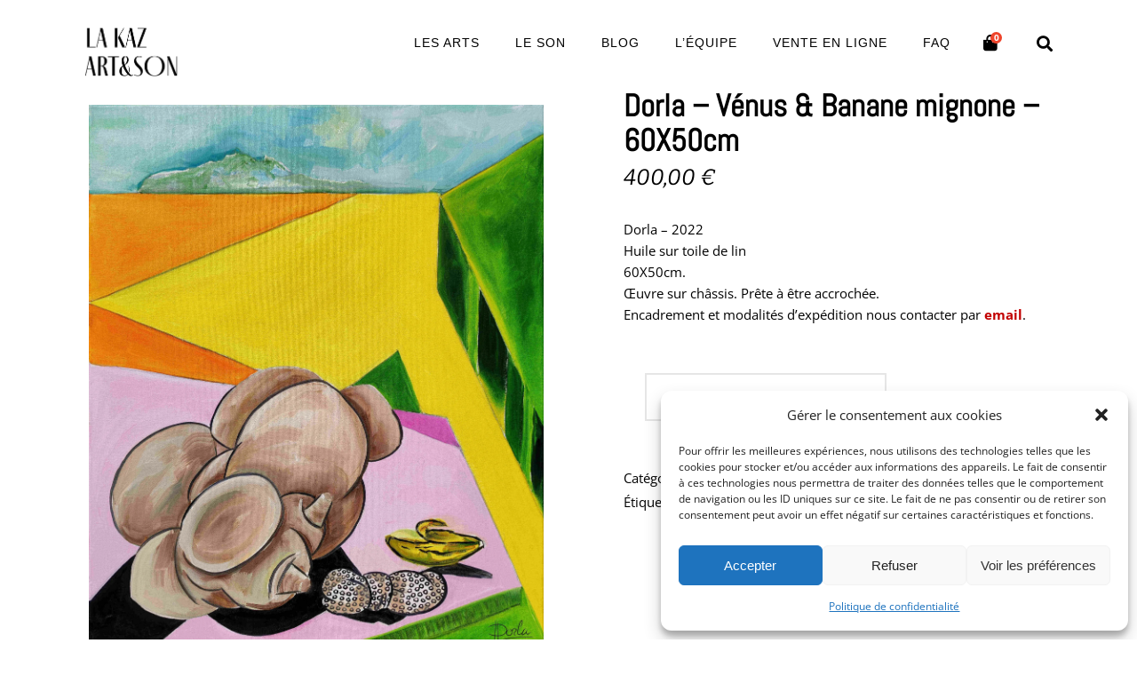

--- FILE ---
content_type: text/css
request_url: https://lakazartson.re/wp-content/themes/smilte/assets/css/woocommerce.min.css?ver=6.9
body_size: 11022
content:
.woocommerce-page .edgtf-content input[type=email],.woocommerce-page .edgtf-content input[type=password],.woocommerce-page .edgtf-content input[type=tel],.woocommerce-page .edgtf-content input[type=text],.woocommerce-page .edgtf-content textarea,div.woocommerce input[type=email],div.woocommerce input[type=password],div.woocommerce input[type=tel],div.woocommerce input[type=text],div.woocommerce textarea{position:relative;width:100%;margin:0 0 0;padding:12px 13px;font-family:inherit;font-size:14px;font-weight:inherit;line-height:calc(50px - (12px * 2) - 2px);color:#000;background-color:transparent;border:2px solid #000;border-radius:0;outline:0;-webkit-appearance:none;-webkit-box-sizing:border-box;box-sizing:border-box;-webkit-transition:border-color .2s ease-in-out;-o-transition:border-color .2s ease-in-out;transition:border-color .2s ease-in-out}.woocommerce-page .edgtf-content input:focus[type=email],.woocommerce-page .edgtf-content input:focus[type=password],.woocommerce-page .edgtf-content input:focus[type=tel],.woocommerce-page .edgtf-content input:focus[type=text],.woocommerce-page .edgtf-content textarea:focus,div.woocommerce input:focus[type=email],div.woocommerce input:focus[type=password],div.woocommerce input:focus[type=tel],div.woocommerce input:focus[type=text],div.woocommerce textarea:focus{color:#000;border-color:#000}.woocommerce-page .edgtf-content input[type=email]::-webkit-input-placeholder,.woocommerce-page .edgtf-content input[type=password]::-webkit-input-placeholder,.woocommerce-page .edgtf-content input[type=tel]::-webkit-input-placeholder,.woocommerce-page .edgtf-content input[type=text]::-webkit-input-placeholder,.woocommerce-page .edgtf-content textarea::-webkit-input-placeholder,div.woocommerce input[type=email]::-webkit-input-placeholder,div.woocommerce input[type=password]::-webkit-input-placeholder,div.woocommerce input[type=tel]::-webkit-input-placeholder,div.woocommerce input[type=text]::-webkit-input-placeholder,div.woocommerce textarea::-webkit-input-placeholder{color:#000}.woocommerce-page .edgtf-content input:-moz-placeholder[type=email],.woocommerce-page .edgtf-content input:-moz-placeholder[type=password],.woocommerce-page .edgtf-content input:-moz-placeholder[type=tel],.woocommerce-page .edgtf-content input:-moz-placeholder[type=text],.woocommerce-page .edgtf-content textarea:-moz-placeholder,div.woocommerce input:-moz-placeholder[type=email],div.woocommerce input:-moz-placeholder[type=password],div.woocommerce input:-moz-placeholder[type=tel],div.woocommerce input:-moz-placeholder[type=text],div.woocommerce textarea:-moz-placeholder{color:#000;opacity:1}.woocommerce-page .edgtf-content input[type=email]::-moz-placeholder,.woocommerce-page .edgtf-content input[type=password]::-moz-placeholder,.woocommerce-page .edgtf-content input[type=tel]::-moz-placeholder,.woocommerce-page .edgtf-content input[type=text]::-moz-placeholder,.woocommerce-page .edgtf-content textarea::-moz-placeholder,div.woocommerce input[type=email]::-moz-placeholder,div.woocommerce input[type=password]::-moz-placeholder,div.woocommerce input[type=tel]::-moz-placeholder,div.woocommerce input[type=text]::-moz-placeholder,div.woocommerce textarea::-moz-placeholder{color:#000;opacity:1}.woocommerce-page .edgtf-content input:-ms-input-placeholder[type=email],.woocommerce-page .edgtf-content input:-ms-input-placeholder[type=password],.woocommerce-page .edgtf-content input:-ms-input-placeholder[type=tel],.woocommerce-page .edgtf-content input:-ms-input-placeholder[type=text],.woocommerce-page .edgtf-content textarea:-ms-input-placeholder,div.woocommerce input:-ms-input-placeholder[type=email],div.woocommerce input:-ms-input-placeholder[type=password],div.woocommerce input:-ms-input-placeholder[type=tel],div.woocommerce input:-ms-input-placeholder[type=text],div.woocommerce textarea:-ms-input-placeholder{color:#000}.edgtf-pl-holder .edgtf-pli .edgtf-pli-rating,.edgtf-product-info .edgtf-pi-rating,.edgtf-woo-single-page .woocommerce-tabs #reviews .comment-respond .stars a.active:after,.edgtf-woo-single-page .woocommerce-tabs #reviews .comment-respond .stars a:before,.woocommerce .star-rating{font-family:Ionicons;font-size:18px;line-height:1;letter-spacing:10px;color:#ef452c;-webkit-font-smoothing:antialiased;-moz-osx-font-smoothing:grayscale}.edgtf-woocommerce-page table.cart thead tr{border:0;border-bottom:1px solid #000}.edgtf-woocommerce-page table.cart thead tr th{padding:10px 0;color:#000;text-align:left}.edgtf-woocommerce-page table.cart tbody tr{border:0}.edgtf-woocommerce-page table.cart tr.cart_item{border-bottom:1px solid #000}.edgtf-woocommerce-page table.cart tr.cart_item td{padding:25px 0;vertical-align:middle;text-align:inherit}.edgtf-woocommerce-page table.cart tr.cart_item td.product-remove{padding-left:10px;padding-right:10px}.edgtf-woocommerce-page table.cart tr.cart_item td.product-remove a{color:#000;font-size:0;line-height:1}.edgtf-woocommerce-page table.cart tr.cart_item td.product-remove a:after{content:"\f404";display:inline-block;vertical-align:middle;speak:none;color:inherit;font-family:Ionicons;font-size:25px;line-height:inherit;font-style:normal;font-weight:400;font-variant:normal;text-transform:none;text-rendering:auto;-webkit-font-smoothing:antialiased;-moz-osx-font-smoothing:grayscale}.edgtf-woocommerce-page table.cart tr.cart_item td.product-remove a:hover{color:#000}.edgtf-woocommerce-page table.cart tr.cart_item td.product-thumbnail{width:86px;padding-right:10px}.edgtf-woocommerce-page table.cart tr.cart_item td.product-thumbnail a,.edgtf-woocommerce-page table.cart tr.cart_item td.product-thumbnail img{display:block;width:100%}.edgtf-woocommerce-page table.cart tr.cart_item td .variation>*{display:inline-block;vertical-align:middle;padding:0;margin:0}.edgtf-woocommerce-page table.cart tr.cart_item td .variation p{margin:0}.edgtf-woocommerce-page table.cart td.actions{padding:35px 0 36px;text-align:inherit}.edgtf-woocommerce-page table.cart td.actions .coupon{position:relative;display:inline-block;vertical-align:middle;float:left}.edgtf-woocommerce-page table.cart td.actions .coupon label{display:none}.edgtf-woocommerce-page table.cart td.actions>input{float:right}.edgtf-woocommerce-page table.cart td.actions .button{margin:0 0 0 22px}.edgtf-woocommerce-page .cart-collaterals{position:relative;display:inline-block;width:100%;vertical-align:middle;margin:0 0 50px}.edgtf-woocommerce-page .cart-collaterals h2{position:relative;display:block;margin:0 0 26px;font-size:30px;line-height:1.33333em}.edgtf-woocommerce-page .cart-collaterals table{margin:0 0 35px}.edgtf-woocommerce-page .cart-collaterals table tr{border:0;border-bottom:1px solid #000}.edgtf-woocommerce-page .cart-collaterals table td,.edgtf-woocommerce-page .cart-collaterals table th{padding:14px 0;text-align:left;vertical-align:middle}.edgtf-woocommerce-page .cart-collaterals table th{width:20%;padding-right:5px;border:0}.edgtf-woocommerce-page .cart-collaterals tr.shipping #shipping_method{list-style:none;margin:0 0 7px}.edgtf-woocommerce-page .cart-collaterals tr.shipping #shipping_method li{margin:3px 0;padding:0}.edgtf-woocommerce-page .cart-collaterals tr.shipping #shipping_method li>*{display:inline-block;vertical-align:middle;margin:0}.edgtf-woocommerce-page .cart-collaterals .woocommerce-shipping-calculator .shipping-calculator-button{display:block;margin:0 0 10px}.edgtf-woocommerce-page .cart-collaterals .woocommerce-shipping-calculator p{margin:0}.edgtf-woocommerce-page .cross-sells{margin:66px 0 0}.edgtf-woocommerce-page .cross-sells>h2{display:block;margin:0 0 46px;font-size:30px;line-height:1.33333em}.edgtf-woocommerce-page .cross-sells .product .edgtf-pl-text-wrapper{margin-bottom:0}.edgtf-woocommerce-page .cart_totals{margin:1px 0 20px}.edgtf-woocommerce-page .cart-empty{position:relative;display:block;font-size:25px;line-height:1.5em;text-align:center;color:#000;margin:40px 0 33px}.edgtf-woocommerce-page .return-to-shop{position:relative;display:block;text-align:center;margin:0 0 60px}.edgtf-woocommerce-page .checkout_coupon{display:block;margin:0 0 34px}.edgtf-woocommerce-page .checkout_coupon p{margin:0}.edgtf-woocommerce-page.woocommerce-checkout form.login{display:block;margin:0 0 34px}.edgtf-woocommerce-page.woocommerce-checkout form.login>:first-child{margin:0 0 15px}.edgtf-woocommerce-page.woocommerce-checkout form.login p{margin:0}.edgtf-woocommerce-page.woocommerce-checkout form.login input[type=checkbox]{position:relative;display:inline-block;vertical-align:middle;top:-1px;margin:0 3px 0 5px}.edgtf-woocommerce-page.woocommerce-checkout form.login .lost_password{display:block;margin:15px 0 0}.edgtf-woocommerce-page .woocommerce-checkout .col2-set:after,.edgtf-woocommerce-page .woocommerce-checkout .col2-set:before{content:'';display:table}.edgtf-woocommerce-page .woocommerce-checkout .col2-set:after{clear:both}.edgtf-woocommerce-page .woocommerce-checkout .col-1,.edgtf-woocommerce-page .woocommerce-checkout .col-2{position:relative;display:inline-block;width:49%;margin-right:1%;float:left;vertical-align:middle}.edgtf-woocommerce-page .woocommerce-checkout .col-1 h3,.edgtf-woocommerce-page .woocommerce-checkout .col-2 h3{margin:8px 0 25px;font-size:30px;line-height:1.33333em}.edgtf-woocommerce-page .woocommerce-checkout .col-1 p,.edgtf-woocommerce-page .woocommerce-checkout .col-2 p{margin:0}.edgtf-woocommerce-page .woocommerce-checkout .col-1 label:not(.checkbox),.edgtf-woocommerce-page .woocommerce-checkout .col-2 label:not(.checkbox){display:block;margin:5px 0}.edgtf-woocommerce-page .woocommerce-checkout .col-1 input[type=email],.edgtf-woocommerce-page .woocommerce-checkout .col-1 input[type=password],.edgtf-woocommerce-page .woocommerce-checkout .col-1 input[type=tel],.edgtf-woocommerce-page .woocommerce-checkout .col-1 input[type=text],.edgtf-woocommerce-page .woocommerce-checkout .col-1 textarea,.edgtf-woocommerce-page .woocommerce-checkout .col-2 input[type=email],.edgtf-woocommerce-page .woocommerce-checkout .col-2 input[type=password],.edgtf-woocommerce-page .woocommerce-checkout .col-2 input[type=tel],.edgtf-woocommerce-page .woocommerce-checkout .col-2 input[type=text],.edgtf-woocommerce-page .woocommerce-checkout .col-2 textarea{margin-bottom:10px}.edgtf-woocommerce-page .woocommerce-checkout .col-1 .form-row,.edgtf-woocommerce-page .woocommerce-checkout .col-2 .form-row{width:49%;margin-right:2%;float:left}.edgtf-woocommerce-page .woocommerce-checkout .col-1 .form-row-last,.edgtf-woocommerce-page .woocommerce-checkout .col-2 .form-row-last{margin-right:0}.edgtf-woocommerce-page .woocommerce-checkout .col-1 .form-row-wide,.edgtf-woocommerce-page .woocommerce-checkout .col-1 .form-row.notes,.edgtf-woocommerce-page .woocommerce-checkout .col-2 .form-row-wide,.edgtf-woocommerce-page .woocommerce-checkout .col-2 .form-row.notes{width:100%}.edgtf-woocommerce-page .woocommerce-checkout .col-2{margin-left:1%;margin-right:0}.edgtf-woocommerce-page .woocommerce-checkout .create-account{margin:0 0 15px}.edgtf-woocommerce-page .woocommerce-checkout .create-account input,.edgtf-woocommerce-page .woocommerce-checkout .create-account label{display:inline-block;vertical-align:middle}.edgtf-woocommerce-page .woocommerce-checkout h3#order_review_heading{margin:18px 0;font-size:30px;line-height:1.33333em}.edgtf-woocommerce-page .woocommerce-checkout table{padding:0;margin:0 0 35px}.edgtf-woocommerce-page .woocommerce-checkout table tr{border:0;border-bottom:1px solid #000}.edgtf-woocommerce-page .woocommerce-checkout table tr.shipping #shipping_method{list-style:none;margin:0}.edgtf-woocommerce-page .woocommerce-checkout table tr.shipping #shipping_method li{margin:3px 0;padding:0}.edgtf-woocommerce-page .woocommerce-checkout table tr.shipping #shipping_method li>*{display:inline-block;vertical-align:middle;margin:0}.edgtf-woocommerce-page .woocommerce-checkout table td,.edgtf-woocommerce-page .woocommerce-checkout table th{padding:14px 0;text-align:left;vertical-align:middle}.edgtf-woocommerce-page .woocommerce-checkout table th{border:0}.edgtf-woocommerce-page .woocommerce-checkout table .variation>*{display:inline-block;vertical-align:middle;padding:0;margin:0}.edgtf-woocommerce-page .woocommerce-checkout table .variation p{margin:0}.edgtf-woocommerce-page .woocommerce-checkout .select2-container{margin-bottom:10px}.edgtf-woocommerce-page .woocommerce-checkout .select2-container .select2-selection--single{border:2px solid #000}.edgtf-woocommerce-page .woocommerce-checkout .select2-container .select2-selection--single .select2-selection__rendered{font-family:inherit;font-style:italic}.edgtf-woocommerce-page .woocommerce-checkout input[type=checkbox],.edgtf-woocommerce-page .woocommerce-checkout input[type=radio]{position:relative;display:inline-block;vertical-align:middle;top:-1px;margin:0 3px 0 5px}.edgtf-woocommerce-page .woocommerce-checkout .woocommerce-checkout-payment{display:block;margin:20px 0 70px}.edgtf-woocommerce-page .woocommerce-checkout .woocommerce-checkout-payment ul{list-style:none;margin:0 0 35px;padding:0}.edgtf-woocommerce-page .woocommerce-checkout .woocommerce-checkout-payment ul li{padding:14px 0;border-bottom:1px solid #000}.edgtf-woocommerce-page .woocommerce-checkout .woocommerce-checkout-payment ul li input,.edgtf-woocommerce-page .woocommerce-checkout .woocommerce-checkout-payment ul li label{display:inline-block;vertical-align:middle}.edgtf-woocommerce-page .woocommerce-checkout .woocommerce-checkout-payment ul li.payment_method_paypal label img{vertical-align:middle;margin:0 8px}.edgtf-woocommerce-page.woocommerce-order-received .woocommerce{display:block;margin:0 0 45px}.edgtf-woocommerce-page.woocommerce-order-received .woocommerce>p{display:block;margin:0 0 30px}.edgtf-woocommerce-page.woocommerce-order-received .woocommerce>h2,.edgtf-woocommerce-page.woocommerce-order-received .woocommerce>header h2{display:block;margin:16px 0 25px}.edgtf-woocommerce-page.woocommerce-order-received .woocommerce ul.order_details{list-style:none;margin:0 0 30px}.edgtf-woocommerce-page.woocommerce-order-received .woocommerce ul.order_details li{padding:14px 0;border-bottom:1px solid #000}.edgtf-woocommerce-page.woocommerce-order-received .woocommerce ul.order_details li strong{color:#000;font-weight:400}.edgtf-woocommerce-page.woocommerce-order-received .woocommerce table.shop_table{padding:0;margin:0 0 35px}.edgtf-woocommerce-page.woocommerce-order-received .woocommerce table.shop_table tr{border:0;border-bottom:1px solid #000}.edgtf-woocommerce-page.woocommerce-order-received .woocommerce table.shop_table td,.edgtf-woocommerce-page.woocommerce-order-received .woocommerce table.shop_table th{padding:14px 0;text-align:left;vertical-align:middle}.edgtf-woocommerce-page.woocommerce-order-received .woocommerce table.shop_table th{border:0}.edgtf-woocommerce-page.woocommerce-order-received .woocommerce table.shop_table .variation>*{display:inline-block;vertical-align:middle;padding:0;margin:0}.edgtf-woocommerce-page.woocommerce-order-received .woocommerce table.shop_table .variation p{margin:0}.edgtf-woocommerce-page.woocommerce-order-received .woocommerce .col2-set.addresses{position:relative;display:inline-block;width:100%;vertical-align:middle;clear:both;margin:0 0 15px}.edgtf-woocommerce-page.woocommerce-order-received .woocommerce .col2-set.addresses .col-1,.edgtf-woocommerce-page.woocommerce-order-received .woocommerce .col2-set.addresses .col-2{position:relative;display:inline-block;width:49%;margin-right:1%;float:left;vertical-align:middle}.edgtf-woocommerce-page.woocommerce-order-received .woocommerce .col2-set.addresses .col-2{margin-left:1%;margin-right:0}.edgtf-woocommerce-page.woocommerce-order-received .woocommerce .col2-set.addresses .title{margin:4px 0 25px}.edgtf-woocommerce-page.woocommerce-order-received .woocommerce .col2-set.addresses h3{margin:0}.edgtf-woocommerce-page.woocommerce-order-received .woocommerce .col2-set.addresses address{font-style:normal}.woocommerce-page .edgtf-content .wc-forward:not(.added_to_cart):not(.checkout-button),.woocommerce-page .edgtf-content a.added_to_cart,.woocommerce-page .edgtf-content a.button,.woocommerce-page .edgtf-content button[type=submit]:not(.edgtf-search-submit),.woocommerce-page .edgtf-content input[type=submit],div.woocommerce .wc-forward:not(.added_to_cart):not(.checkout-button),div.woocommerce a.added_to_cart,div.woocommerce a.button,div.woocommerce button[type=submit]:not(.edgtf-search-submit),div.woocommerce input[type=submit]{position:relative;display:inline-block;vertical-align:middle;width:auto;margin:0;font-family:Bitter,serif;font-size:16px;line-height:2em;letter-spacing:normal;font-weight:400;font-style:italic;text-transform:lowercase;outline:0;-webkit-box-sizing:border-box;box-sizing:border-box;-webkit-transition:color .2s ease-in-out,background-color .2s ease-in-out,border-color .2s ease-in-out;-o-transition:color .2s ease-in-out,background-color .2s ease-in-out,border-color .2s ease-in-out;transition:color .2s ease-in-out,background-color .2s ease-in-out,border-color .2s ease-in-out;padding:9px 46px;color:#000;background-color:transparent;border:2px solid #e6e6e6;cursor:pointer;z-index:3}.woocommerce-page .edgtf-content .wc-forward:not(.added_to_cart):not(.checkout-button):hover,.woocommerce-page .edgtf-content a.added_to_cart:hover,.woocommerce-page .edgtf-content a.button:hover,.woocommerce-page .edgtf-content button[type=submit]:not(.edgtf-search-submit):hover,.woocommerce-page .edgtf-content input[type=submit]:hover,div.woocommerce .wc-forward:not(.added_to_cart):not(.checkout-button):hover,div.woocommerce a.added_to_cart:hover,div.woocommerce a.button:hover,div.woocommerce button[type=submit]:not(.edgtf-search-submit):hover,div.woocommerce input[type=submit]:hover{color:#fff;background-color:#000;border-color:#000}.woocommerce-page .edgtf-content a.added_to_cart,.woocommerce-page .edgtf-content a.button,div.woocommerce a.added_to_cart,div.woocommerce a.button{padding:9px 71px}.woocommerce-page .edgtf-content a.button.added,div.woocommerce a.button.added{display:none}.woocommerce .edgtf-new-product,.woocommerce .edgtf-onsale,.woocommerce .edgtf-out-of-stock{position:absolute;display:block;top:0;width:auto;height:24px;margin:0;padding:5px 38px 30px;color:#fff;font-size:15px;line-height:24px;font-weight:600;text-transform:lowercase;text-align:center;z-index:100;-webkit-box-sizing:border-box;box-sizing:border-box;-webkit-transform:translateZ(0);transform:translateZ(0)}.woocommerce .edgtf-onsale{right:0;background-color:#ef452c}.woocommerce .edgtf-out-of-stock{right:0;background-color:#000}.woocommerce .edgtf-new-product{right:0;background-color:rgba(0,0,0,.5)}.edgtf-woo-single-page .edgtf-single-product-content .edgtf-onsale{right:10px}.edgtf-woo-single-page .edgtf-single-product-content .edgtf-new-product,.edgtf-woo-single-page .edgtf-single-product-content .edgtf-out-of-stock{right:10px}.edgtf-woo-single-page.edgtf-woo-single-thumb-on-left-side .edgtf-single-product-content .edgtf-onsale{left:120px}.edgtf-woo-single-page.edgtf-woo-single-thumb-on-left-side .edgtf-single-product-content .edgtf-new-product,.edgtf-woo-single-page.edgtf-woo-single-thumb-on-left-side .edgtf-single-product-content .edgtf-out-of-stock{right:0}.edgtf-woocommerce-page .woocommerce-error,.edgtf-woocommerce-page .woocommerce-info,.edgtf-woocommerce-page .woocommerce-message{position:relative;display:block;padding:20px 30px;margin:0 0 30px;line-height:50px;font-weight:600;list-style:none;background-color:transparent;border:1px solid #000}.edgtf-woocommerce-page .woocommerce-error>a,.edgtf-woocommerce-page .woocommerce-info>a,.edgtf-woocommerce-page .woocommerce-message>a{color:#000}.edgtf-woocommerce-page .woocommerce-error>a:hover,.edgtf-woocommerce-page .woocommerce-info>a:hover,.edgtf-woocommerce-page .woocommerce-message>a:hover{color:#000}.edgtf-woocommerce-page .woocommerce-error a,.edgtf-woocommerce-page .woocommerce-info a,.edgtf-woocommerce-page .woocommerce-message a{float:right}.edgtf-woocommerce-page .woocommerce-info .showcoupon{color:#000}.edgtf-woocommerce-page .woocommerce-info .showcoupon:hover{color:#000}.woocommerce-pagination{position:relative;display:inline-block;width:100%;vertical-align:top;margin:40px 0 0;clear:both;margin:25px 0 42px}.woocommerce-pagination ul{position:relative;display:inline-block;width:100%;vertical-align:top;padding:0;margin:0;list-style:none;text-align:center}.woocommerce-pagination ul li{position:relative;display:inline-block;vertical-align:top;margin:0 12px}.woocommerce-pagination ul li a{position:relative;display:inline-block;vertical-align:top;margin:0;padding:0;font-size:16px;position:relative}.woocommerce-pagination ul li a:after{content:'';position:absolute;bottom:-3px;left:0;width:0;height:2px;background-color:currentColor}@media only screen and (max-width:480px){.woocommerce-pagination ul li a{position:relative}.woocommerce-pagination ul li a:after{content:'';position:absolute;bottom:0;left:0;width:0;height:1px;background-color:currentColor}}.woocommerce-pagination ul li a:hover{color:inherit}.woocommerce-pagination ul li a:hover:after{width:100%}.woocommerce-pagination ul li.edgtf-pag-active a{color:#000;font-weight:600}.woocommerce-pagination ul li.edgtf-pag-next,.woocommerce-pagination ul li.edgtf-pag-prev{top:-4px;margin:0 2px}.woocommerce-pagination ul li.edgtf-pag-next a,.woocommerce-pagination ul li.edgtf-pag-prev a{opacity:1}.woocommerce-pagination ul li.edgtf-pag-next a span,.woocommerce-pagination ul li.edgtf-pag-prev a span{display:block;line-height:inherit}.woocommerce-pagination ul li.edgtf-pag-next a span:before,.woocommerce-pagination ul li.edgtf-pag-prev a span:before{display:block;line-height:inherit}.woocommerce-pagination ul li.edgtf-pag-next a.edgtf-pag-no-link,.woocommerce-pagination ul li.edgtf-pag-prev a.edgtf-pag-no-link{pointer-events:none;color:#b2b2b2;cursor:not-allowed}.woocommerce-pagination ul li.edgtf-pag-next .edgtf-pagination-label,.woocommerce-pagination ul li.edgtf-pag-prev .edgtf-pagination-label{font-size:30px;font-weight:600}@media only screen and (max-width:480px){.woocommerce-pagination ul li.edgtf-pag-next .edgtf-pagination-label,.woocommerce-pagination ul li.edgtf-pag-prev .edgtf-pagination-label{position:relative;top:2px;font-size:20px}}.woocommerce-pagination ul li.edgtf-pag-prev{float:left}.woocommerce-pagination ul li.edgtf-pag-next{float:right}.woocommerce-pagination ul li.edgtf-pag-first,.woocommerce-pagination ul li.edgtf-pag-last{display:none}.woocommerce-pagination ul li span{position:relative;display:inline-block;vertical-align:top;margin:0;padding:0;font-size:16px;color:#000;position:relative}.woocommerce-pagination ul li span:after{content:'';position:absolute;bottom:-3px;left:0;width:0;height:2px;background-color:currentColor}.woocommerce-pagination ul li span:after{width:100%}.woocommerce-pagination ul li a.next,.woocommerce-pagination ul li a.prev{position:relative;position:absolute;top:9px;font-size:0;line-height:0}.woocommerce-pagination ul li a.next:after,.woocommerce-pagination ul li a.prev:after{content:'';position:absolute;bottom:-15px;left:0;width:0;height:2px;background-color:currentColor}@media only screen and (max-width:480px){.woocommerce-pagination ul li a.next,.woocommerce-pagination ul li a.prev{position:relative}.woocommerce-pagination ul li a.next:after,.woocommerce-pagination ul li a.prev:after{content:'';position:absolute;bottom:-12px;left:0;width:0;height:1px;background-color:currentColor}}.woocommerce-pagination ul li a.next:hover,.woocommerce-pagination ul li a.prev:hover{color:inherit}.woocommerce-pagination ul li a.next:hover:after,.woocommerce-pagination ul li a.prev:hover:after{width:100%}.woocommerce-pagination ul li a.next:before,.woocommerce-pagination ul li a.prev:before{display:block;font-size:30px;font-weight:600;-webkit-font-smoothing:antialiased;-moz-osx-font-smoothing:grayscale}@media only screen and (max-width:480px){.woocommerce-pagination ul li a.next:before,.woocommerce-pagination ul li a.prev:before{position:relative;top:2px;font-size:20px}}.woocommerce-pagination ul li a.prev{left:0}.woocommerce-pagination ul li a.prev:before{content:"prev"}.woocommerce-pagination ul li a.next{right:0}.woocommerce-pagination ul li a.next:before{content:"next"}@media only screen and (max-width:1024px){.woocommerce-pagination{margin:25px 0 94px}}.woocommerce-pagination .page-numbers{position:relative}.woocommerce-pagination ul li{position:static}.woocommerce-page .edgtf-content .edgtf-quantity-buttons,div.woocommerce .edgtf-quantity-buttons{position:relative;display:inline-block;vertical-align:middle}.woocommerce-page .edgtf-content .edgtf-quantity-buttons .edgtf-quantity-input,.woocommerce-page .edgtf-content .edgtf-quantity-buttons .edgtf-quantity-minus,.woocommerce-page .edgtf-content .edgtf-quantity-buttons .edgtf-quantity-plus,div.woocommerce .edgtf-quantity-buttons .edgtf-quantity-input,div.woocommerce .edgtf-quantity-buttons .edgtf-quantity-minus,div.woocommerce .edgtf-quantity-buttons .edgtf-quantity-plus{display:inline-block;vertical-align:middle;color:#000;background-color:transparent;border:2px solid #000;text-align:center;-webkit-user-select:none;-webkit-box-sizing:border-box;box-sizing:border-box}.woocommerce-page .edgtf-content .edgtf-quantity-buttons .edgtf-quantity-input,div.woocommerce .edgtf-quantity-buttons .edgtf-quantity-input{position:relative;height:54px;width:58px;padding:0;margin:0 30px 0 0;font-family:inherit;line-height:50px;outline:0;font-size:15px;font-weight:600}.woocommerce-page .edgtf-content .edgtf-quantity-buttons .edgtf-quantity-minus,.woocommerce-page .edgtf-content .edgtf-quantity-buttons .edgtf-quantity-plus,div.woocommerce .edgtf-quantity-buttons .edgtf-quantity-minus,div.woocommerce .edgtf-quantity-buttons .edgtf-quantity-plus{position:absolute;right:0;width:30px;height:27px;line-height:26px;font-size:17px;font-weight:600;border-left:0;cursor:pointer;-webkit-transition:color .15s ease-in-out;-o-transition:color .15s ease-in-out;transition:color .15s ease-in-out}.woocommerce-page .edgtf-content .edgtf-quantity-buttons .edgtf-quantity-minus:hover,.woocommerce-page .edgtf-content .edgtf-quantity-buttons .edgtf-quantity-plus:hover,div.woocommerce .edgtf-quantity-buttons .edgtf-quantity-minus:hover,div.woocommerce .edgtf-quantity-buttons .edgtf-quantity-plus:hover{color:#ef452c}.woocommerce-page .edgtf-content .edgtf-quantity-buttons .edgtf-quantity-plus,div.woocommerce .edgtf-quantity-buttons .edgtf-quantity-plus{top:0;border-bottom:0}.woocommerce-page .edgtf-content .edgtf-quantity-buttons .edgtf-quantity-minus,div.woocommerce .edgtf-quantity-buttons .edgtf-quantity-minus{bottom:0}.woocommerce-page .edgtf-content .coupon input[type=text],div.woocommerce .coupon input[type=text]{width:200px}.edgtf-woocommerce-page .woocommerce-ordering,.edgtf-woocommerce-page .woocommerce-result-count{display:inline;width:50%;margin:0 0 30px;float:left}.edgtf-woocommerce-page .woocommerce-result-count{font-family:Bitter,serif;font-style:italic;line-height:50px}.edgtf-woocommerce-page .woocommerce-ordering{text-align:right}.edgtf-woocommerce-page .woocommerce-ordering .orderby{width:auto;min-width:250px;margin:0;text-align:initial}.edgtf-woocommerce-page .woocommerce-ordering .select2{margin-bottom:0}.edgtf-woocommerce-page .cart-collaterals .woocommerce-shipping-calculator .select2-container--default{width:100%!important;margin:0 0 0}.woocommerce .star-rating{position:relative;display:inline-block;vertical-align:middle;overflow:hidden}.woocommerce .star-rating:before{content:"\f4b2\f4b2\f4b2\f4b2\f4b2"}.woocommerce .star-rating span{position:absolute;top:0;left:0;overflow:hidden}.woocommerce .star-rating span:before{content:"\f4b3\f4b3\f4b3\f4b3\f4b3"}.edgtf-woocommerce-page .edgtf-content .variations{position:relative;display:inline-block;vertical-align:middle;margin:0;border:none;padding:0}.edgtf-woocommerce-page .edgtf-content .variations tr{display:block;padding:0 0 20px;border:0}.edgtf-woocommerce-page .edgtf-content .variations tr:last-child{margin:0}.edgtf-woocommerce-page .edgtf-content .variations td{padding:0;text-align:initial}.edgtf-woocommerce-page .edgtf-content .variations td.label{padding-right:10px}.edgtf-woocommerce-page .edgtf-content .variations td.value{white-space:nowrap}.edgtf-woocommerce-page .edgtf-content .variations td.value select{width:auto;min-width:200px}.edgtf-woocommerce-page .edgtf-content .variations .reset_variations{margin:0 0 0 15px;color:#000}.edgtf-woocommerce-page .edgtf-content .single_variation_wrap{margin:35px 0 0}.edgtf-woocommerce-page .edgtf-content .single_variation_wrap .single_variation{margin:0 0 35px}.edgtf-woocommerce-page .edgtf-content table.group_table{position:relative;display:inline-block;vertical-align:middle;margin:0;border:none;padding:0}.edgtf-woocommerce-page .edgtf-content table.group_table tbody{display:block}.edgtf-woocommerce-page .edgtf-content table.group_table tr{display:block;padding:0 0 10px;border:0}.edgtf-woocommerce-page .edgtf-content table.group_table tr:last-child{margin:0}.edgtf-woocommerce-page .edgtf-content table.group_table td{padding:0 17px 10px 0;text-align:left}.edgtf-woocommerce-page .edgtf-content table.group_table td.price{display:table-cell;vertical-align:middle}.edgtf-woocommerce-page .edgtf-content table.group_table td:last-child{padding:0 0 10px}.edgtf-woocommerce-page .edgtf-content table.group_table .edgtf-quantity-buttons{margin:0}.edgtf-woocommerce-page .edgtf-content table.group_table a{color:#000}.edgtf-woocommerce-page .edgtf-content table.group_table a:hover{color:#000}.edgtf-woocommerce-page.woocommerce-account input[type=email],.edgtf-woocommerce-page.woocommerce-account input[type=password],.edgtf-woocommerce-page.woocommerce-account input[type=tel],.edgtf-woocommerce-page.woocommerce-account input[type=text],.edgtf-woocommerce-page.woocommerce-account textarea{margin:0 0 14px}.edgtf-woocommerce-page.woocommerce-account .woocommerce-MyAccount-content,.edgtf-woocommerce-page.woocommerce-account .woocommerce-MyAccount-navigation{position:relative;display:inline-block;vertical-align:middle;float:left;-webkit-box-sizing:border-box;box-sizing:border-box}.edgtf-woocommerce-page.woocommerce-account .woocommerce-MyAccount-navigation{width:30%;padding:0 15px 0 0}.edgtf-woocommerce-page.woocommerce-account .woocommerce-MyAccount-navigation ul{padding:0 15px 0 0;margin:0;list-style:none;border-right:1px solid #000}.edgtf-woocommerce-page.woocommerce-account .woocommerce-MyAccount-navigation ul li{margin:0;padding:0}.edgtf-woocommerce-page.woocommerce-account .woocommerce-MyAccount-navigation ul li:not(:last-child){margin:0 0 18px}.edgtf-woocommerce-page.woocommerce-account .woocommerce-MyAccount-content{width:70%;padding:0 0 0 30px}.edgtf-woocommerce-page.woocommerce-account .woocommerce{margin:0 0 45px}.edgtf-woocommerce-page.woocommerce-account .woocommerce form.login{margin:0 0 34px}.edgtf-woocommerce-page.woocommerce-account .woocommerce form.login p{margin:0}.edgtf-woocommerce-page.woocommerce-account .woocommerce form.login p.edgtf-login-form-text{margin:0 0 7px}.edgtf-woocommerce-page.woocommerce-account .woocommerce form.login input[type=checkbox]{position:relative;display:inline-block;vertical-align:middle;top:-1px;margin:0 3px 0 5px}.edgtf-woocommerce-page.woocommerce-account .woocommerce form.login .lost_password{display:block;margin:15px 0 0}.edgtf-woocommerce-page.woocommerce-account .woocommerce form.edit-account{margin:0 0 15px}.edgtf-woocommerce-page.woocommerce-account .woocommerce form.edit-account p{margin:0}.edgtf-woocommerce-page.woocommerce-account .woocommerce form.edit-account label{display:block;margin:0 0 5px}.edgtf-woocommerce-page.woocommerce-account .woocommerce form.edit-account fieldset>legend{display:block;color:#000;margin:0 0 10px}.edgtf-woocommerce-page.woocommerce-account .woocommerce>p{display:block;margin:0 0 30px}.edgtf-woocommerce-page.woocommerce-account .woocommerce>h2,.edgtf-woocommerce-page.woocommerce-account .woocommerce>header h2{display:block;margin:16px 0 25px}.edgtf-woocommerce-page.woocommerce-account .woocommerce table.shop_table{padding:0;margin:0 0 35px}.edgtf-woocommerce-page.woocommerce-account .woocommerce table.shop_table tr{border:0;border-bottom:1px solid #000}.edgtf-woocommerce-page.woocommerce-account .woocommerce table.shop_table td,.edgtf-woocommerce-page.woocommerce-account .woocommerce table.shop_table th{padding:14px 0;text-align:left;vertical-align:middle}.edgtf-woocommerce-page.woocommerce-account .woocommerce table.shop_table th{border:0}.edgtf-woocommerce-page.woocommerce-account .woocommerce table.shop_table td.order-actions{text-align:right}.edgtf-woocommerce-page.woocommerce-account .woocommerce table.shop_table .variation>*{display:inline-block;vertical-align:middle;padding:0;margin:0}.edgtf-woocommerce-page.woocommerce-account .woocommerce table.shop_table .variation p{margin:0}.edgtf-woocommerce-page.woocommerce-account .woocommerce .col2-set.addresses{position:relative;display:inline-block;width:100%;vertical-align:middle;clear:both;margin:0 0 15px}.edgtf-woocommerce-page.woocommerce-account .woocommerce .col2-set.addresses .col-1,.edgtf-woocommerce-page.woocommerce-account .woocommerce .col2-set.addresses .col-2{position:relative;display:inline-block;width:49%;margin-right:1%;float:left;vertical-align:middle}.edgtf-woocommerce-page.woocommerce-account .woocommerce .col2-set.addresses .col-2{margin-left:1%;margin-right:0}.edgtf-woocommerce-page.woocommerce-account .woocommerce .col2-set.addresses .title{margin:4px 0 25px}.edgtf-woocommerce-page.woocommerce-account .woocommerce .col2-set.addresses h3{margin:0}.edgtf-woocommerce-page.woocommerce-account .woocommerce .col2-set.addresses address{font-style:normal}.edgtf-woocommerce-page.woocommerce-account .vc_row .woocommerce>h2{font-size:30px;line-height:40px;margin:0 0 25px}.edgtf-woocommerce-page.woocommerce-account .vc_row .woocommerce form.login{margin:0}.edgtf-woocommerce-page.woocommerce-account .vc_row .woocommerce form.login p{position:relative;display:inline-block;width:100%;vertical-align:middle}.edgtf-woocommerce-page.woocommerce-account .vc_row .woocommerce form.login p label:not(.inline){display:block;margin:14px 0;color:#000;font-size:18px;line-height:38px}.edgtf-woocommerce-page.woocommerce-account .vc_row .woocommerce form.login p label.inline{position:relative;display:inline-block;vertical-align:middle;margin:23px 0 0}.edgtf-woocommerce-page.woocommerce-account .vc_row .woocommerce form.login p input.button{margin:23px 0 0}.edgtf-woocommerce-page.woocommerce-account.woocommerce-edit-address .woocommerce>form{margin:0 0 15px}.edgtf-woocommerce-page.woocommerce-account.woocommerce-edit-address .woocommerce>form>:first-child{margin:0 0 25px}.edgtf-woocommerce-page.woocommerce-account.woocommerce-edit-address .woocommerce>form p{margin:0}.edgtf-woocommerce-page.woocommerce-account.woocommerce-edit-address .woocommerce>form label{display:block;margin:0 0 5px}.edgtf-woocommerce-page.edgtf-woocommerce-order-tracking .woocommerce{margin:0 0 45px}.edgtf-woocommerce-page.edgtf-woocommerce-order-tracking .woocommerce>.track_order{display:block;margin:0 0 60px}.edgtf-woocommerce-page.edgtf-woocommerce-order-tracking .woocommerce>.track_order>p:not(.form-row){display:block;margin:0 0 7px}.edgtf-woocommerce-page.edgtf-woocommerce-order-tracking .woocommerce>.track_order .form-row-first,.edgtf-woocommerce-page.edgtf-woocommerce-order-tracking .woocommerce>.track_order .form-row-last{position:relative;display:inline-block;width:100%;vertical-align:middle;margin:0}.edgtf-woocommerce-page.edgtf-woocommerce-order-tracking .woocommerce>.track_order .form-row-first label,.edgtf-woocommerce-page.edgtf-woocommerce-order-tracking .woocommerce>.track_order .form-row-last label{display:block;margin:14px 0;color:#000;font-size:18px;line-height:38px}.edgtf-woocommerce-page.edgtf-woocommerce-order-tracking .woocommerce>.track_order .button{margin:13px 0 0}.cross-sells,.edgtf-content .woocommerce,.edgtf-pl-main-holder,.related.products,.upsells.products{position:relative;display:inline-block;width:100%;vertical-align:middle}.edgtf-pl-main-holder{margin:0 0 22px}.edgtf-woo-pl-info-on-image-hover .edgtf-pl-main-holder{margin:0 0 50px}ul.products{list-style:none;margin:0 -15px;clear:both}ul.products>.product{position:relative;display:inline-block;vertical-align:middle;float:left;margin:0 0 30px;padding:0 15px;-webkit-box-sizing:border-box;box-sizing:border-box}.touch ul.products>.product{cursor:pointer}ul.products>.product:hover .edgtf-pl-inner .edgtf-pl-text{opacity:1}ul.products>.product .edgtf-product-list-title{margin:0}ul.products>.product .edgtf-product-list-title a{width:calc(100%);background-image:-o-linear-gradient(transparent calc(100% - 1px),currentColor 1px);background-image:linear-gradient(transparent calc(100% - 1px),currentColor 1px);background-repeat:no-repeat;background-size:0 100%}ul.products>.product .edgtf-product-list-title a:hover{color:inherit;background-size:100% 92%}ul.products>.product .edgtf-pl-rating-holder{position:relative;display:inline-block;width:100%;vertical-align:middle;line-height:1;margin:10px 0 9px}ul.products>.product .price{position:relative;display:block;font-family:Bitter,serif;font-style:italic;line-height:1;color:#000;margin:5px 0 0;font-size:16px}ul.products>.product .price *{font-size:inherit;line-height:inherit}ul.products>.product .price del{margin:0 8px 0 0;color:grey}ul.products>.product .price ins{text-decoration:none}ul.products>.product .added_to_cart,ul.products>.product .button{margin:25px 0 0}.edgtf-woo-pl-info-below-image ul.products>.product .added_to_cart,.edgtf-woo-pl-info-below-image ul.products>.product .button{margin:0}ul.products>.product .button.added{display:none}ul.products>.product .edgtf-pl-inner{position:relative;display:inline-block;width:100%;vertical-align:middle;overflow:hidden}ul.products>.product .edgtf-pl-inner .edgtf-pl-image{position:relative;display:inline-block;width:100%;vertical-align:middle;overflow:hidden}ul.products>.product .edgtf-pl-inner .edgtf-pl-image img{display:block;width:100%}ul.products>.product .edgtf-pl-inner .edgtf-pl-text{position:absolute;display:block;width:100%;height:100%;top:0;left:0;padding:10px;opacity:0;background-color:rgba(255,255,255,.9);-webkit-box-sizing:border-box;box-sizing:border-box;-webkit-transition:opacity .2s ease-out;-o-transition:opacity .2s ease-out;transition:opacity .2s ease-out}ul.products>.product .edgtf-pl-inner .edgtf-pl-text-outer{position:relative;display:table;table-layout:fixed;height:100%;width:100%;text-align:center}ul.products>.product .edgtf-pl-inner .edgtf-pl-text-inner{position:relative;display:table-cell;height:100%;width:100%;vertical-align:middle}ul.products>.product .edgtf-pl-inner>a{position:absolute;display:block;width:100%;height:100%;top:0;left:0}ul.products>.product .edgtf-pl-text-wrapper{position:relative;display:inline-block;width:100%;vertical-align:middle;margin:17px 0 16px}.woocommerce-pagination{margin-bottom:42px}@media only screen and (max-width:1024px){.woocommerce-pagination{margin-bottom:94px}}.woocommerce-ordering .select2-selection__rendered{font-size:15px;text-align:left;text-transform:lowercase;font-style:normal}.select2-results__options{font-size:15px;text-transform:lowercase;font-style:normal}.edgtf-woo-no-space ul.products{margin:0}.edgtf-woo-no-space ul.products>.product{padding:0 0;margin:0 0 0}.edgtf-woo-tiny-space ul.products{margin:0 -5px}.edgtf-woo-tiny-space ul.products>.product{padding:0 5px;margin:0 0 10px}.edgtf-woo-small-space ul.products{margin:0 -10px}.edgtf-woo-small-space ul.products>.product{padding:0 10px;margin:0 0 20px}.edgtf-woo-normal-space ul.products{margin:0 -15px}.edgtf-woo-normal-space ul.products>.product{padding:0 15px;margin:0 0 30px}.edgtf-woo-medium-space ul.products{margin:0 -20px}.edgtf-woo-medium-space ul.products>.product{padding:0 20px;margin:0 0 40px}.edgtf-woo-large-space ul.products{margin:0 -25px}.edgtf-woo-large-space ul.products>.product{padding:0 25px;margin:0 0 50px}@media only screen and (min-width:1025px){.edgtf-woocommerce-columns-3 .cross-sells>.products>.product,.edgtf-woocommerce-columns-3 .edgtf-pl-main-holder>.products>.product,.edgtf-woocommerce-columns-3 .related.products>.products>.product,.edgtf-woocommerce-columns-3 .upsells.products>.products>.product{width:33.33333%}.edgtf-woocommerce-columns-3 .cross-sells>.products>.product:nth-child(3n+1),.edgtf-woocommerce-columns-3 .edgtf-pl-main-holder>.products>.product:nth-child(3n+1),.edgtf-woocommerce-columns-3 .related.products>.products>.product:nth-child(3n+1),.edgtf-woocommerce-columns-3 .upsells.products>.products>.product:nth-child(3n+1){clear:both}}@media only screen and (min-width:1025px){.edgtf-woocommerce-columns-4 .cross-sells>.products>.product,.edgtf-woocommerce-columns-4 .edgtf-pl-main-holder>.products>.product,.edgtf-woocommerce-columns-4 .related.products>.products>.product,.edgtf-woocommerce-columns-4 .upsells.products>.products>.product{width:25%}.edgtf-woocommerce-columns-4 .cross-sells>.products>.product:nth-child(4n+1),.edgtf-woocommerce-columns-4 .edgtf-pl-main-holder>.products>.product:nth-child(4n+1),.edgtf-woocommerce-columns-4 .related.products>.products>.product:nth-child(4n+1),.edgtf-woocommerce-columns-4 .upsells.products>.products>.product:nth-child(4n+1){clear:both}}.woocommerce.columns-1>.products>.product{float:none;width:100%}.woocommerce.columns-2>.products>.product{width:50%}@media only screen and (min-width:681px){.woocommerce.columns-2>.products>.product:nth-child(2n+1){clear:both}}.woocommerce.columns-3>.products>.product{width:33.33333%}@media only screen and (min-width:769px){.woocommerce.columns-3>.products>.product:nth-child(3n+1){clear:both}}.woocommerce.columns-4>.products>.product{width:25%}@media only screen and (min-width:1025px){.woocommerce.columns-4>.products>.product:nth-child(4n+1){clear:both}}.woocommerce.columns-5>.products>.product{width:20%}@media only screen and (min-width:1201px){.woocommerce.columns-5>.products>.product:nth-child(5n+1){clear:both}}.woocommerce.columns-6>.products>.product{width:16.66667%}@media only screen and (min-width:1441px){.woocommerce.columns-6>.products>.product:nth-child(6n+1){clear:both}}.edgtf-content .woocommerce.add_to_cart_inline{margin:0;width:auto}.edgtf-content .woocommerce.add_to_cart_inline del,.edgtf-content .woocommerce.add_to_cart_inline ins{position:relative;display:inline-block;vertical-align:middle;margin:0 7px 0 0;color:#000;font-size:16px;line-height:1}div.woocommerce>.products>.product-category a{position:relative;display:inline-block;vertical-align:middle}div.woocommerce>.products>.product-category a:after{content:'';position:absolute;top:0;left:0;width:100%;height:100%;display:block;background-color:rgba(0,0,0,.6);opacity:0;-webkit-transition:opacity .2s ease;-o-transition:opacity .2s ease;transition:opacity .2s ease}div.woocommerce>.products>.product-category a:hover:after{opacity:1}div.woocommerce>.products>.product-category a:hover .woocommerce-loop-category__title{top:50%;opacity:1}div.woocommerce>.products>.product-category img{display:block}div.woocommerce>.products>.product-category .woocommerce-loop-category__title{position:absolute;top:60%;left:0;display:block;width:100%;padding:0 10%;margin:0;color:#fff;text-align:center;z-index:2;opacity:0;-webkit-filter:blur(0);-webkit-box-sizing:border-box;box-sizing:border-box;-webkit-transform:translateY(-50%);-ms-transform:translateY(-50%);transform:translateY(-50%);-webkit-transition:opacity .2s ease,top .2s ease;-o-transition:opacity .2s ease,top .2s ease;transition:opacity .2s ease,top .2s ease}div.woocommerce>.products>.product-category .woocommerce-loop-category__title .count{font-size:.9em;color:#fff;background-color:transparent}div.woocommerce>.single-product .images{position:relative;display:inline-block;vertical-align:middle;margin:0;padding:0}div.woocommerce>.single-product .images figure{position:relative;display:inline-block;vertical-align:top;margin:0 -10px}div.woocommerce>.single-product .images figure a{position:relative;display:inline-block;width:100%;vertical-align:middle}div.woocommerce>.single-product .images figure a img{position:relative;width:100%;display:block}div.woocommerce>.single-product .images .woocommerce-product-gallery__trigger{position:absolute;top:10px;right:10px;width:30px;height:30px;line-height:30px;text-align:center;z-index:10}div.woocommerce>.single-product .images .woocommerce-product-gallery__image{position:relative;display:inline-block;vertical-align:top;margin:0;padding:0 10px;-webkit-box-sizing:border-box;box-sizing:border-box}div.woocommerce>.single-product .images .woocommerce-product-gallery__image:first-child{left:10px;width:calc(100% - 20px);padding:0}div.woocommerce>.single-product .images .woocommerce-product-gallery__image .zoomImg{cursor:crosshair}div.woocommerce>.single-product .images.woocommerce-product-gallery--with-images .woocommerce-product-gallery__image:not(:first-child){float:left;padding-top:20px}div.woocommerce>.single-product .images.woocommerce-product-gallery--columns-2 .woocommerce-product-gallery__image:not(:first-child){width:50%}div.woocommerce>.single-product .images.woocommerce-product-gallery--columns-3 .woocommerce-product-gallery__image:not(:first-child){width:33.33333%}div.woocommerce>.single-product .images.woocommerce-product-gallery--columns-4 .woocommerce-product-gallery__image:not(:first-child){width:25%}div.woocommerce>.single-product .woocommerce-tabs{position:relative;display:inline-block;width:100%;vertical-align:middle;margin:30px 0 0}div.woocommerce>.single-product .woocommerce-tabs ul.tabs{position:relative;display:inline-block;width:100%;vertical-align:middle;list-style:none;margin:0;padding:0;border-top:1px solid #000;border-bottom:1px solid #000;text-align:center;clear:both}div.woocommerce>.single-product .woocommerce-tabs ul.tabs>li{position:relative;display:inline-block;vertical-align:middle}div.woocommerce>.single-product .woocommerce-tabs ul.tabs>li a{position:relative;display:inline-block;vertical-align:top;padding:13px 15px}div.woocommerce>.single-product .woocommerce-tabs .entry-content{position:relative;display:inline-block;width:100%;vertical-align:middle}div.woocommerce>.single-product .woocommerce-tabs .entry-content>h2{display:none}div.woocommerce>.single-product .woocommerce-tabs .entry-content>p{margin:18px 0 20px}div.woocommerce>.single-product .woocommerce-tabs table{margin:18px 0 20px}div.woocommerce>.single-product .woocommerce-tabs table th,div.woocommerce>.single-product .woocommerce-tabs table tr{border:0}div.woocommerce>.single-product .woocommerce-tabs table td,div.woocommerce>.single-product .woocommerce-tabs table th{padding:3px 0;vertical-align:middle;text-align:left}div.woocommerce>.single-product .woocommerce-tabs table td p,div.woocommerce>.single-product .woocommerce-tabs table th p{margin:0}div.woocommerce>.single-product .woocommerce-tabs table th{color:#000;width:1%;padding:0 10px 0 0}div.woocommerce>.single-product .woocommerce-tabs table td{width:99%}div.woocommerce>.single-product .woocommerce-tabs #reviews{position:relative;display:inline-block;width:100%;vertical-align:middle;margin:18px 0 20px}div.woocommerce>.single-product .woocommerce-tabs #reviews h2{font-size:18px;line-height:24px;margin:8px 0 24px}div.woocommerce>.single-product .woocommerce-tabs #reviews ol.commentlist{list-style:none}div.woocommerce>.single-product .woocommerce-tabs #reviews ol.commentlist .comment_container{position:relative;display:inline-block;width:100%;vertical-align:middle}div.woocommerce>.single-product .woocommerce-tabs #reviews ol.commentlist .comment_container img{float:left;width:60px}div.woocommerce>.single-product .woocommerce-tabs #reviews ol.commentlist .comment-text{padding:0 0 0 80px}div.woocommerce>.single-product .woocommerce-tabs #reviews ol.commentlist .comment-text div[itemprop=description]{padding:0;margin:0 0 15px;border:0}div.woocommerce>.single-product .woocommerce-tabs #reviews ol.commentlist .comment-text p{margin:5px 0 0}div.woocommerce>.single-product .woocommerce-tabs #reviews .comment-respond{margin-top:15px}div.woocommerce>.single-product .woocommerce-tabs #reviews .comment-respond .comment-reply-title{margin:0 0 10px}div.woocommerce>.single-product .woocommerce-tabs #reviews .comment-respond p{margin:0}div.woocommerce>.single-product .woocommerce-tabs #reviews .comment-respond .stars{overflow:hidden;margin-top:7px}div.woocommerce>.single-product .woocommerce-tabs #reviews .comment-respond .stars>span{display:-webkit-box;display:-ms-flexbox;display:flex;margin-top:-1px}div.woocommerce>.single-product .woocommerce-tabs #reviews .comment-respond .stars a{position:relative;display:inline-block;color:transparent;font-size:0;margin:0}div.woocommerce>.single-product .woocommerce-tabs #reviews .comment-respond .stars a:before{position:relative;display:inline-block;vertical-align:middle;font-family:ElegantIcons;content:"\e031";font-size:12px;line-height:1;letter-spacing:2px;color:#000;overflow:hidden;z-index:-1;-webkit-font-smoothing:antialiased;-moz-osx-font-smoothing:grayscale}div.woocommerce>.single-product .woocommerce-tabs #reviews .comment-respond .stars a.active:after{position:absolute;right:0;bottom:7px;display:block;font-family:ElegantIcons;font-size:12px;line-height:1;letter-spacing:2px;color:#000;content:"\e033\e033\e033\e033\e033";-webkit-font-smoothing:antialiased;-moz-osx-font-smoothing:grayscale}div.woocommerce>.single-product .related.products,div.woocommerce>.single-product .upsells.products{margin:30px 0 0;border-top:1px solid #000}div.woocommerce>.single-product .related.products>h2,div.woocommerce>.single-product .upsells.products>h2{display:block;margin:36px 0 50px;text-align:center}div.woocommerce>.single-product .related.products .product .edgtf-pl-text-wrapper,div.woocommerce>.single-product .upsells.products .product .edgtf-pl-text-wrapper{margin-bottom:0}@media only screen and (min-width:769px){.edgtf-woo-single-page.edgtf-woo-single-thumb-on-left-side .edgtf-single-product-content .images figure{width:100%;margin:0;overflow:hidden}.edgtf-woo-single-page.edgtf-woo-single-thumb-on-left-side .edgtf-single-product-content .images .woocommerce-product-gallery__image:first-child{left:120px;width:calc(100% - 120px)}.edgtf-woo-single-page.edgtf-woo-single-thumb-on-left-side .edgtf-single-product-content .images.woocommerce-product-gallery--with-images .woocommerce-product-gallery__image:not(:first-child){position:absolute;top:0;left:0;width:100px;padding:0 0 20px;-webkit-box-sizing:border-box;box-sizing:border-box}.edgtf-woo-single-page.edgtf-woo-single-thumb-on-left-side .edgtf-single-product-content .images.woocommerce-product-gallery--with-images .woocommerce-product-gallery__image:not(:first-child) a{height:100%}.edgtf-woo-single-page.edgtf-woo-single-thumb-on-left-side .edgtf-single-product-content .images.woocommerce-product-gallery--with-images .woocommerce-product-gallery__image:not(:first-child) a img{height:100%}.edgtf-woo-single-page.edgtf-woo-single-thumb-on-left-side .edgtf-single-product-content .images.woocommerce-product-gallery--columns-2 .woocommerce-product-gallery__image:not(:first-child){height:calc(50% + 10px)}.edgtf-woo-single-page.edgtf-woo-single-thumb-on-left-side .edgtf-single-product-content .images.woocommerce-product-gallery--columns-2 .woocommerce-product-gallery__image:nth-child(2n){top:calc(0% + 0px)}.edgtf-woo-single-page.edgtf-woo-single-thumb-on-left-side .edgtf-single-product-content .images.woocommerce-product-gallery--columns-2 .woocommerce-product-gallery__image:nth-child(3n){top:calc(50% + 10px)}.edgtf-woo-single-page.edgtf-woo-single-thumb-on-left-side .edgtf-single-product-content .images.woocommerce-product-gallery--columns-2 .woocommerce-product-gallery__image:nth-child(4n){top:calc(100% + 20px)}.edgtf-woo-single-page.edgtf-woo-single-thumb-on-left-side .edgtf-single-product-content .images.woocommerce-product-gallery--columns-2 .woocommerce-product-gallery__image:nth-child(5n){top:calc(150% + 30px)}.edgtf-woo-single-page.edgtf-woo-single-thumb-on-left-side .edgtf-single-product-content .images.woocommerce-product-gallery--columns-2 .woocommerce-product-gallery__image:nth-child(6n){top:calc(200% + 40px)}.edgtf-woo-single-page.edgtf-woo-single-thumb-on-left-side .edgtf-single-product-content .images.woocommerce-product-gallery--columns-2 .woocommerce-product-gallery__image:nth-child(7n){top:calc(250% + 50px)}.edgtf-woo-single-page.edgtf-woo-single-thumb-on-left-side .edgtf-single-product-content .images.woocommerce-product-gallery--columns-2 .woocommerce-product-gallery__image:nth-child(8n){top:calc(300% + 60px)}.edgtf-woo-single-page.edgtf-woo-single-thumb-on-left-side .edgtf-single-product-content .images.woocommerce-product-gallery--columns-2 .woocommerce-product-gallery__image:nth-child(9n){top:calc(350% + 70px)}.edgtf-woo-single-page.edgtf-woo-single-thumb-on-left-side .edgtf-single-product-content .images.woocommerce-product-gallery--columns-3 .woocommerce-product-gallery__image:not(:first-child){height:calc(33.33333% + 6.66667px)}.edgtf-woo-single-page.edgtf-woo-single-thumb-on-left-side .edgtf-single-product-content .images.woocommerce-product-gallery--columns-3 .woocommerce-product-gallery__image:nth-child(2n){top:calc(0% + 0px)}.edgtf-woo-single-page.edgtf-woo-single-thumb-on-left-side .edgtf-single-product-content .images.woocommerce-product-gallery--columns-3 .woocommerce-product-gallery__image:nth-child(3n){top:calc(33.33333% + 6.66667px)}.edgtf-woo-single-page.edgtf-woo-single-thumb-on-left-side .edgtf-single-product-content .images.woocommerce-product-gallery--columns-3 .woocommerce-product-gallery__image:nth-child(4n){top:calc(66.66667% + 13.33333px)}.edgtf-woo-single-page.edgtf-woo-single-thumb-on-left-side .edgtf-single-product-content .images.woocommerce-product-gallery--columns-3 .woocommerce-product-gallery__image:nth-child(5n){top:calc(100% + 20px)}.edgtf-woo-single-page.edgtf-woo-single-thumb-on-left-side .edgtf-single-product-content .images.woocommerce-product-gallery--columns-3 .woocommerce-product-gallery__image:nth-child(6n){top:calc(133.33333% + 26.66667px)}.edgtf-woo-single-page.edgtf-woo-single-thumb-on-left-side .edgtf-single-product-content .images.woocommerce-product-gallery--columns-3 .woocommerce-product-gallery__image:nth-child(7n){top:calc(166.66667% + 33.33333px)}.edgtf-woo-single-page.edgtf-woo-single-thumb-on-left-side .edgtf-single-product-content .images.woocommerce-product-gallery--columns-3 .woocommerce-product-gallery__image:nth-child(8n){top:calc(200% + 40px)}.edgtf-woo-single-page.edgtf-woo-single-thumb-on-left-side .edgtf-single-product-content .images.woocommerce-product-gallery--columns-3 .woocommerce-product-gallery__image:nth-child(9n){top:calc(233.33333% + 46.66667px)}.edgtf-woo-single-page.edgtf-woo-single-thumb-on-left-side .edgtf-single-product-content .images.woocommerce-product-gallery--columns-4 .woocommerce-product-gallery__image:not(:first-child){height:calc(25% + 5px)}.edgtf-woo-single-page.edgtf-woo-single-thumb-on-left-side .edgtf-single-product-content .images.woocommerce-product-gallery--columns-4 .woocommerce-product-gallery__image:nth-child(2n){top:calc(0% + 0px)}.edgtf-woo-single-page.edgtf-woo-single-thumb-on-left-side .edgtf-single-product-content .images.woocommerce-product-gallery--columns-4 .woocommerce-product-gallery__image:nth-child(3n){top:calc(25% + 5px)}.edgtf-woo-single-page.edgtf-woo-single-thumb-on-left-side .edgtf-single-product-content .images.woocommerce-product-gallery--columns-4 .woocommerce-product-gallery__image:nth-child(4n){top:calc(50% + 10px)}.edgtf-woo-single-page.edgtf-woo-single-thumb-on-left-side .edgtf-single-product-content .images.woocommerce-product-gallery--columns-4 .woocommerce-product-gallery__image:nth-child(5n){top:calc(75% + 15px)}.edgtf-woo-single-page.edgtf-woo-single-thumb-on-left-side .edgtf-single-product-content .images.woocommerce-product-gallery--columns-4 .woocommerce-product-gallery__image:nth-child(6n){top:calc(100% + 20px)}.edgtf-woo-single-page.edgtf-woo-single-thumb-on-left-side .edgtf-single-product-content .images.woocommerce-product-gallery--columns-4 .woocommerce-product-gallery__image:nth-child(7n){top:calc(125% + 25px)}.edgtf-woo-single-page.edgtf-woo-single-thumb-on-left-side .edgtf-single-product-content .images.woocommerce-product-gallery--columns-4 .woocommerce-product-gallery__image:nth-child(8n){top:calc(150% + 30px)}.edgtf-woo-single-page.edgtf-woo-single-thumb-on-left-side .edgtf-single-product-content .images.woocommerce-product-gallery--columns-4 .woocommerce-product-gallery__image:nth-child(9n){top:calc(175% + 35px)}}.edgtf-woo-single-page .product{position:relative;display:inline-block;width:100%;vertical-align:middle;float:none;margin:0 0 50px}.edgtf-woo-single-page .edgtf-single-product-content{position:relative;display:inline-block;width:100%;vertical-align:middle;clear:both;margin:0 0 20px}.edgtf-woo-single-page .edgtf-single-product-content .images{position:relative;display:inline-block;vertical-align:middle;width:52%;margin:0;padding:18px 40px 0 0;float:left;-webkit-box-sizing:border-box;box-sizing:border-box}.edgtf-woo-single-page .edgtf-single-product-content .images figure{position:relative;display:inline-block;vertical-align:top;margin:0 -10px}.edgtf-woo-single-page .edgtf-single-product-content .images figure a{position:relative;display:inline-block;width:100%;vertical-align:middle}.edgtf-woo-single-page .edgtf-single-product-content .images figure a img{position:relative;width:100%;display:block}.edgtf-woo-single-page .edgtf-single-product-content .images .woocommerce-product-gallery__trigger{position:absolute;top:10px;right:39px;width:30px;height:30px;line-height:30px;text-align:center;z-index:10}.edgtf-woo-single-page .edgtf-single-product-content .images .woocommerce-product-gallery__image{position:relative;display:inline-block;vertical-align:top;margin:0;padding:0 10px;-webkit-box-sizing:border-box;box-sizing:border-box}.edgtf-woo-single-page .edgtf-single-product-content .images .woocommerce-product-gallery__image:first-child{left:10px;width:calc(100% - 20px);padding:0}.edgtf-woo-single-page .edgtf-single-product-content .images .woocommerce-product-gallery__image .zoomImg{cursor:crosshair}.edgtf-woo-single-page .edgtf-single-product-content .images.woocommerce-product-gallery--with-images .woocommerce-product-gallery__image:not(:first-child){float:left;padding-top:20px}.edgtf-woo-single-page .edgtf-single-product-content .images.woocommerce-product-gallery--columns-2 .woocommerce-product-gallery__image:not(:first-child){width:50%}.edgtf-woo-single-page .edgtf-single-product-content .images.woocommerce-product-gallery--columns-3 .woocommerce-product-gallery__image:not(:first-child){width:33.33333%}.edgtf-woo-single-page .edgtf-single-product-content .images.woocommerce-product-gallery--columns-4 .woocommerce-product-gallery__image:not(:first-child){width:25%}.edgtf-woo-single-page .edgtf-single-product-summary{position:relative;display:inline-block;vertical-align:middle;width:48%;padding:0 0 0 40px;float:left;-webkit-box-sizing:border-box;box-sizing:border-box}.edgtf-woo-single-page .edgtf-single-product-summary .edgtf-single-product-title{display:block;margin:0}.edgtf-woo-single-page .edgtf-single-product-summary .price{position:relative;display:block;font-family:Bitter,serif;font-style:italic;line-height:1;color:#000;margin:10px 0 0;font-size:25px}.edgtf-woo-single-page .edgtf-single-product-summary .price *{font-size:inherit;line-height:inherit}.edgtf-woo-single-page .edgtf-single-product-summary .price del{margin:0 8px 0 0;color:grey}.edgtf-woo-single-page .edgtf-single-product-summary .price ins{text-decoration:none}.edgtf-woo-single-page .edgtf-single-product-summary .woocommerce-product-rating{position:relative;display:inline-block;width:100%;vertical-align:middle;line-height:1;margin:18px 0 3px}.edgtf-woo-single-page .edgtf-single-product-summary .woocommerce-product-rating .star-rating{margin-right:20px}.edgtf-woo-single-page .edgtf-single-product-summary .woocommerce-product-rating .woocommerce-review-link{vertical-align:middle}.edgtf-woo-single-page .edgtf-single-product-summary .woocommerce-product-details__short-description{position:relative;display:inline-block;width:100%;vertical-align:middle;margin:33px 0 0}.edgtf-woo-single-page .edgtf-single-product-summary .woocommerce-product-details__short-description p{margin:0}.edgtf-woo-single-page .edgtf-single-product-summary .product_meta{margin:52px 0 0}.edgtf-woo-single-page .edgtf-single-product-summary .product_meta>span{display:block;margin:3px 0}.edgtf-woo-single-page .edgtf-single-product-summary .product_meta>span a{color:#000;position:relative}.edgtf-woo-single-page .edgtf-single-product-summary .product_meta>span a:after{content:'';position:absolute;bottom:1px;left:0;width:0;height:1px;background-color:currentColor}.edgtf-woo-single-page .edgtf-single-product-summary .product_meta>span a:hover{color:inherit}.edgtf-woo-single-page .edgtf-single-product-summary .product_meta>span a:hover:after{width:100%}.edgtf-woo-single-page .edgtf-single-product-summary .edgtf-woo-social-share-holder{position:relative;display:inline-block;width:100%;vertical-align:middle;margin:0}.edgtf-woo-single-page .edgtf-single-product-summary .edgtf-woo-social-share-holder>*{display:table-cell;vertical-align:top}.edgtf-woo-single-page .edgtf-single-product-summary .edgtf-woo-social-share-holder>span{padding:0 9px 0 0}.edgtf-woo-single-page .edgtf-single-product-summary p.stock.in-stock,.edgtf-woo-single-page .edgtf-single-product-summary p.stock.out-of-stock{color:#000;font-weight:700;margin:18px 0 0}.edgtf-woo-single-page .edgtf-single-product-summary form.cart{position:relative;display:inline-block;width:100%;vertical-align:middle;margin:54px 0 0}.edgtf-woo-single-page .edgtf-single-product-summary form.cart .single_add_to_cart_button{padding:9px 71px}.edgtf-woo-single-page .edgtf-single-product-summary .edgtf-quantity-buttons{margin:0 20px 0 0}.edgtf-woo-single-page .woocommerce-tabs{position:relative;display:inline-block;width:100%;vertical-align:middle;margin:34px 0 0}.edgtf-woo-single-page .woocommerce-tabs ul.tabs{position:relative;display:-webkit-box;display:-ms-flexbox;display:flex;-webkit-box-align:start;-ms-flex-align:start;align-items:flex-start;list-style:none;margin:0;padding:0;clear:both}.edgtf-woo-single-page .woocommerce-tabs ul.tabs>li{position:relative;display:inline-block;vertical-align:top}.edgtf-woo-single-page .woocommerce-tabs ul.tabs>li.active a{border-bottom-color:#000}.edgtf-woo-single-page .woocommerce-tabs ul.tabs>li a{position:relative;display:inline-block;vertical-align:top;padding:16px 74px;font-family:Bitter,serif;font-style:italic;text-transform:lowercase;color:#000;border-bottom:2px solid #ef452c;-webkit-transition:border-color .3s;-o-transition:border-color .3s;transition:border-color .3s}.edgtf-woo-single-page .woocommerce-tabs ul.tabs>li a:hover{border-bottom-color:#000}.edgtf-woo-single-page .woocommerce-tabs .entry-content{position:relative;display:inline-block;width:100%;vertical-align:middle}.edgtf-woo-single-page .woocommerce-tabs .entry-content>h2{display:none}.edgtf-woo-single-page .woocommerce-tabs .entry-content>p{margin:41px 0 20px}.edgtf-woo-single-page .woocommerce-tabs table{margin:37px 0 20px}.edgtf-woo-single-page .woocommerce-tabs table th,.edgtf-woo-single-page .woocommerce-tabs table tr{border:0}.edgtf-woo-single-page .woocommerce-tabs table td,.edgtf-woo-single-page .woocommerce-tabs table th{padding:3px 0;vertical-align:middle;text-align:left}.edgtf-woo-single-page .woocommerce-tabs table td p,.edgtf-woo-single-page .woocommerce-tabs table th p{margin:0}.edgtf-woo-single-page .woocommerce-tabs table th{color:#000;width:1%;padding:0 10px 0 0}.edgtf-woo-single-page .woocommerce-tabs table td{width:99%}.edgtf-woo-single-page .woocommerce-tabs #reviews{position:relative;display:inline-block;width:100%;vertical-align:middle;margin:18px 0 20px}.edgtf-woo-single-page .woocommerce-tabs #reviews h2{margin:21px 0 24px;font-size:23px;line-height:1.3em}.edgtf-woo-single-page .woocommerce-tabs #reviews ol.commentlist{list-style:none}.edgtf-woo-single-page .woocommerce-tabs #reviews ol.commentlist li{margin:0 0 15px}.edgtf-woo-single-page .woocommerce-tabs #reviews ol.commentlist li:last-child{margin:0}.edgtf-woo-single-page .woocommerce-tabs #reviews ol.commentlist .comment_container{position:relative;display:inline-block;width:100%;vertical-align:middle}.edgtf-woo-single-page .woocommerce-tabs #reviews ol.commentlist .comment_container img{float:left;width:70px}.edgtf-woo-single-page .woocommerce-tabs #reviews ol.commentlist .comment-text{padding:0 0 0 90px}.edgtf-woo-single-page .woocommerce-tabs #reviews ol.commentlist .comment-text p{margin:0}.edgtf-woo-single-page .woocommerce-tabs #reviews .comment-respond{margin-top:21px}.edgtf-woo-single-page .woocommerce-tabs #reviews .comment-respond .comment-reply-title{margin:0 0 10px;font-weight:600;color:#000;font-size:18px;line-height:1.3em}.edgtf-woo-single-page .woocommerce-tabs #reviews .comment-respond p{margin:0}.edgtf-woo-single-page .woocommerce-tabs #reviews .comment-respond p input[type=submit]{margin-top:20px}.edgtf-woo-single-page .woocommerce-tabs #reviews .comment-respond .stars{overflow:hidden;margin-top:7px}.edgtf-woo-single-page .woocommerce-tabs #reviews .comment-respond .stars>span{display:-webkit-box;display:-ms-flexbox;display:flex;margin-top:-1px}.edgtf-woo-single-page .woocommerce-tabs #reviews .comment-respond .stars a{position:relative;display:inline-block;color:transparent;font-size:0;margin:0}.edgtf-woo-single-page .woocommerce-tabs #reviews .comment-respond .stars a:before{content:"\f4b2";position:relative;display:inline-block;vertical-align:middle;overflow:hidden;z-index:-1}.edgtf-woo-single-page .woocommerce-tabs #reviews .comment-respond .stars a.active:after{content:"\f4b3\f4b3\f4b3\f4b3\f4b3";position:absolute;right:0;bottom:5px;display:block}.edgtf-woo-single-page .related.products,.edgtf-woo-single-page .upsells.products{margin:66px 0 0}.edgtf-woo-single-page .related.products>h2,.edgtf-woo-single-page .upsells.products>h2{display:block;margin:0 0 46px;font-size:30px;line-height:1.33333em}.edgtf-woo-single-page .related.products .product .edgtf-pl-text-wrapper,.edgtf-woo-single-page .upsells.products .product .edgtf-pl-text-wrapper{margin-bottom:0}.edgtf-woo-single-page .edgtf-social-share-holder .edgtf-social-title{font-weight:400}.edgtf-shopping-cart-holder{position:relative;display:inline-block;vertical-align:middle;height:100%;margin:0 13px}.touch .edgtf-shopping-cart-holder{cursor:pointer}.edgtf-shopping-cart-holder .edgtf-shopping-cart-inner{position:relative;display:table;height:100%}.edgtf-shopping-cart-holder .edgtf-header-cart{position:relative;display:table-cell;vertical-align:middle;line-height:1;color:#000}.edgtf-shopping-cart-holder .edgtf-header-cart .edgtf-cart-icon{position:relative;display:inline-block;vertical-align:top}.edgtf-shopping-cart-holder .edgtf-header-cart .edgtf-cart-number{position:relative;top:-6px;right:12px;color:#fff;background-color:#ef452c;height:13px;width:13px;border-radius:50%;display:inline-block;line-height:13px;text-align:center;font-weight:700;font-size:10px}.edgtf-shopping-cart-holder .edgtf-header-cart.edgtf-header-cart-icon-pack .edgtf-cart-icon{font-size:18px;line-height:1em}.edgtf-shopping-cart-holder .edgtf-header-cart.edgtf-header-cart-icon-pack .edgtf-cart-icon *{display:block;line-height:inherit}.edgtf-shopping-cart-holder .edgtf-header-cart.edgtf-header-cart-icon-pack .edgtf-cart-icon :before{display:block;line-height:inherit}.edgtf-shopping-cart-holder .edgtf-header-cart.edgtf-header-cart-svg-path .edgtf-cart-icon>*{vertical-align:middle}.edgtf-shopping-cart-holder .edgtf-header-cart.edgtf-header-cart-svg-path .edgtf-cart-icon path,.edgtf-shopping-cart-holder .edgtf-header-cart.edgtf-header-cart-svg-path .edgtf-cart-icon>*{fill:currentColor;stroke:currentColor}.edgtf-shopping-cart-holder:hover .edgtf-shopping-cart-dropdown{max-height:800px;visibility:visible;-webkit-transition:all .7s cubic-bezier(.6,.6,.4,1);-o-transition:all .7s cubic-bezier(.6,.6,.4,1);transition:all .7s cubic-bezier(.6,.6,.4,1)}.edgtf-dark-header .edgtf-page-header>div:not(.edgtf-sticky-header):not(.fixed) .edgtf-shopping-cart-holder .edgtf-header-cart,.edgtf-dark-header .edgtf-vertical-menu-area .edgtf-vertical-area-widget-holder .edgtf-shopping-cart-holder .edgtf-header-cart{color:#000}.edgtf-light-header .edgtf-page-header>div:not(.edgtf-sticky-header):not(.fixed) .edgtf-shopping-cart-holder .edgtf-header-cart,.edgtf-light-header .edgtf-vertical-menu-area .edgtf-vertical-area-widget-holder .edgtf-shopping-cart-holder .edgtf-header-cart{color:#fff}.edgtf-shopping-cart-dropdown{position:absolute;top:100%;left:auto;right:0;width:280px;max-height:0;background-color:#fff;-webkit-box-shadow:0 5px 5px 0 rgba(0,0,0,.03);box-shadow:0 5px 5px 0 rgba(0,0,0,.03);text-align:left;z-index:1000;visibility:hidden;overflow:hidden;-webkit-box-sizing:border-box;box-sizing:border-box;-webkit-transition:all .4s cubic-bezier(.6,.6,.4,1);-o-transition:all .4s cubic-bezier(.6,.6,.4,1);transition:all .4s cubic-bezier(.6,.6,.4,1)}.edgtf-shopping-cart-dropdown ul{margin:25px;padding:0}.edgtf-shopping-cart-dropdown ul li{position:relative;display:table;table-layout:fixed;height:100%;width:100%;padding:8px 0;-webkit-box-sizing:border-box;box-sizing:border-box}.edgtf-shopping-cart-dropdown ul li.edgtf-empty-cart{color:initial;border-bottom:0}.edgtf-shopping-cart-dropdown ul li:first-child{padding-top:0}.edgtf-shopping-cart-dropdown ul li:last-child{padding-bottom:0}.edgtf-shopping-cart-dropdown .edgtf-item-image-holder{position:relative;display:table-cell;height:100%;width:65px;vertical-align:top}.edgtf-shopping-cart-dropdown .edgtf-item-image-holder img{display:block}.edgtf-shopping-cart-dropdown .edgtf-item-info-holder{position:relative;display:table-cell;height:100%;width:100%;vertical-align:middle;vertical-align:top;padding-left:20px}.edgtf-shopping-cart-dropdown .edgtf-item-info-holder .edgtf-product-title{display:block;margin:0;padding:0 20px 0 0;-webkit-box-sizing:border-box;box-sizing:border-box}.edgtf-shopping-cart-dropdown .edgtf-item-info-holder .edgtf-product-title a{position:relative}.edgtf-shopping-cart-dropdown .edgtf-item-info-holder .edgtf-product-title a:after{content:'';position:absolute;bottom:1px;left:0;width:0;height:1px;background-color:currentColor}.edgtf-shopping-cart-dropdown .edgtf-item-info-holder .edgtf-product-title a:hover{color:inherit}.edgtf-shopping-cart-dropdown .edgtf-item-info-holder .edgtf-product-title a:hover:after{width:100%}.edgtf-shopping-cart-dropdown .edgtf-item-info-holder .remove{position:absolute;top:-1px;right:3px;font-size:16px;line-height:1}.edgtf-shopping-cart-dropdown .edgtf-item-info-holder .remove span{display:block;line-height:inherit}.edgtf-shopping-cart-dropdown .edgtf-item-info-holder .remove span:before{display:block;line-height:inherit}.edgtf-shopping-cart-dropdown .edgtf-item-info-holder .edgtf-quantity{display:block;margin:3px 0 0;display:none}.edgtf-shopping-cart-dropdown .edgtf-item-info-holder .amount{display:block;margin:3px 0 0;color:#000}.edgtf-shopping-cart-dropdown .edgtf-cart-bottom{padding:21px 0 0;border:0}.edgtf-shopping-cart-dropdown .edgtf-cart-bottom .edgtf-subtotal-holder{position:relative;display:table;width:100%;margin:0 0 32px}.edgtf-shopping-cart-dropdown .edgtf-cart-bottom .edgtf-subtotal-holder>*{display:inline-block;vertical-align:top;color:#000;line-height:20px;padding-right:5px}.edgtf-shopping-cart-dropdown .edgtf-cart-bottom .edgtf-subtotal-holder .edgtf-total-amount{text-align:right;font-size:16px}.edgtf-shopping-cart-dropdown .edgtf-cart-bottom .edgtf-btn-holder{text-align:center}.edgtf-shopping-cart-dropdown .edgtf-cart-bottom .edgtf-btn-holder .edgtf-view-cart{font-size:16px;font-weight:600;text-transform:lowercase;color:#000}.edgtf-shopping-cart-dropdown .edgtf-cart-bottom .edgtf-btn-holder .edgtf-view-cart:after{position:relative;display:inline-block;vertical-align:top;padding-left:18px;content:'\f2c7';font-family:Ionicons;font-size:20px}.edgtf-shopping-cart-dropdown .edgtf-cart-bottom .edgtf-btn-holder .edgtf-view-cart>span{position:relative}.edgtf-shopping-cart-dropdown .edgtf-cart-bottom .edgtf-btn-holder .edgtf-view-cart>span:after{content:'';position:absolute;bottom:0;left:0;width:0;height:2px;background-color:currentColor}.edgtf-shopping-cart-dropdown .edgtf-cart-bottom .edgtf-btn-holder .edgtf-view-cart:hover>span:after{width:100%}.edgtf-vertical-menu-area .edgtf-shopping-cart-dropdown{display:none!important}.widget.woocommerce{margin:0 0 32px;clear:both}.widget.woocommerce.widget_layered_nav ul,.widget.woocommerce.widget_layered_nav_filters ul,.widget.woocommerce.widget_product_categories ul,.widget.woocommerce.widget_products ul,.widget.woocommerce.widget_rating_filter ul,.widget.woocommerce.widget_recent_reviews ul,.widget.woocommerce.widget_recently_viewed_products ul,.widget.woocommerce.widget_shopping_cart ul,.widget.woocommerce.widget_top_rated_products ul{padding:0;margin:0;list-style:none}.widget.woocommerce.widget_layered_nav ul li,.widget.woocommerce.widget_layered_nav_filters ul li,.widget.woocommerce.widget_product_categories ul li,.widget.woocommerce.widget_products ul li,.widget.woocommerce.widget_rating_filter ul li,.widget.woocommerce.widget_recent_reviews ul li,.widget.woocommerce.widget_recently_viewed_products ul li,.widget.woocommerce.widget_shopping_cart ul li,.widget.woocommerce.widget_top_rated_products ul li{position:relative;display:inline-block;width:100%;vertical-align:middle;padding:0;margin:0 0 14px;clear:both}.widget.woocommerce.widget_layered_nav ul li:last-child,.widget.woocommerce.widget_layered_nav_filters ul li:last-child,.widget.woocommerce.widget_product_categories ul li:last-child,.widget.woocommerce.widget_products ul li:last-child,.widget.woocommerce.widget_rating_filter ul li:last-child,.widget.woocommerce.widget_recent_reviews ul li:last-child,.widget.woocommerce.widget_recently_viewed_products ul li:last-child,.widget.woocommerce.widget_shopping_cart ul li:last-child,.widget.woocommerce.widget_top_rated_products ul li:last-child{margin:0}.widget.woocommerce.widget_layered_nav ul li ul,.widget.woocommerce.widget_layered_nav_filters ul li ul,.widget.woocommerce.widget_product_categories ul li ul,.widget.woocommerce.widget_products ul li ul,.widget.woocommerce.widget_rating_filter ul li ul,.widget.woocommerce.widget_recent_reviews ul li ul,.widget.woocommerce.widget_recently_viewed_products ul li ul,.widget.woocommerce.widget_shopping_cart ul li ul,.widget.woocommerce.widget_top_rated_products ul li ul{margin:14px 0 0 10px}.widget.woocommerce.widget_layered_nav a,.widget.woocommerce.widget_layered_nav_filters a,.widget.woocommerce.widget_product_categories a,.widget.woocommerce.widget_product_tag_cloud a,.widget.woocommerce.widget_products a,.widget.woocommerce.widget_recent_reviews a,.widget.woocommerce.widget_recently_viewed_products a,.widget.woocommerce.widget_top_rated_products a{position:relative}.widget.woocommerce.widget_layered_nav a:before,.widget.woocommerce.widget_layered_nav_filters a:before,.widget.woocommerce.widget_product_categories a:before,.widget.woocommerce.widget_product_tag_cloud a:before,.widget.woocommerce.widget_products a:before,.widget.woocommerce.widget_recent_reviews a:before,.widget.woocommerce.widget_recently_viewed_products a:before,.widget.woocommerce.widget_top_rated_products a:before{content:'';position:absolute;bottom:1px;left:0;width:0;height:1px;background-color:currentColor}.widget.woocommerce.widget_layered_nav a:hover,.widget.woocommerce.widget_layered_nav_filters a:hover,.widget.woocommerce.widget_product_categories a:hover,.widget.woocommerce.widget_product_tag_cloud a:hover,.widget.woocommerce.widget_products a:hover,.widget.woocommerce.widget_recent_reviews a:hover,.widget.woocommerce.widget_recently_viewed_products a:hover,.widget.woocommerce.widget_top_rated_products a:hover{color:inherit}.widget.woocommerce.widget_layered_nav a:hover:before,.widget.woocommerce.widget_layered_nav_filters a:hover:before,.widget.woocommerce.widget_product_categories a:hover:before,.widget.woocommerce.widget_product_tag_cloud a:hover:before,.widget.woocommerce.widget_products a:hover:before,.widget.woocommerce.widget_recent_reviews a:hover:before,.widget.woocommerce.widget_recently_viewed_products a:hover:before,.widget.woocommerce.widget_top_rated_products a:hover:before{width:100%}.widget.woocommerce.widget_product_categories ul li{font-family:Bitter,serif;font-style:italic}.widget.woocommerce.widget_shopping_cart .widget_shopping_cart_content{position:relative;display:inline-block;width:100%;vertical-align:middle}.widget.woocommerce.widget_shopping_cart .widget_shopping_cart_content ul li img{display:block;max-width:84px;margin:0 70% 13px 0}.widget.woocommerce.widget_shopping_cart .widget_shopping_cart_content ul li .remove{position:absolute;top:0;right:0;font-size:0;line-height:1}.widget.woocommerce.widget_shopping_cart .widget_shopping_cart_content ul li .remove:after{position:relative;display:block;padding:0 3px;font-family:Ionicons;content:"\f404";font-size:30px;line-height:25px}.widget.woocommerce.widget_shopping_cart .widget_shopping_cart_content .variation{position:relative;display:inline-block;width:100%;vertical-align:middle}.widget.woocommerce.widget_shopping_cart .widget_shopping_cart_content .variation>*{display:inline-block;vertical-align:middle;margin:0}.widget.woocommerce.widget_shopping_cart .widget_shopping_cart_content .variation>* p{margin:0}.widget.woocommerce.widget_shopping_cart .widget_shopping_cart_content .total{margin:17px 0 13px}.widget.woocommerce.widget_shopping_cart .widget_shopping_cart_content .buttons{margin:10px 0 0}.widget.woocommerce.widget_shopping_cart .widget_shopping_cart_content a:not(.button):hover{color:inherit}.widget.woocommerce.widget_layered_nav ul li{margin:2px 0}.widget.woocommerce.widget_layered_nav ul li.chosen a:before{width:100%}.widget.woocommerce.widget_price_filter .edgtf-widget-title{padding-bottom:0;margin-bottom:23px}.widget.woocommerce.widget_price_filter .edgtf-widget-title:after{display:none}.widget.woocommerce.widget_price_filter:hover .price_slider_wrapper .ui-widget-content .ui-slider-handle{opacity:1}.widget.woocommerce.widget_price_filter .price_slider_wrapper .ui-widget-content{position:relative;height:4px;background-color:#ef452c}.widget.woocommerce.widget_price_filter .price_slider_wrapper .ui-widget-content .ui-slider-handle{position:absolute;top:-2px;height:8px;width:2px;background-color:#000;margin:0 0 0 -1px;cursor:pointer;outline:medium none;z-index:2;opacity:0;-webkit-transition:opacity .2s ease-out;-o-transition:opacity .2s ease-out;transition:opacity .2s ease-out}.widget.woocommerce.widget_price_filter .price_slider_wrapper .ui-widget-content .ui-slider-handle:last-child{-webkit-transform:translateX(-50%);-ms-transform:translateX(-50%);transform:translateX(-50%)}.widget.woocommerce.widget_price_filter .price_slider_wrapper .ui-widget-content .ui-slider-range{position:absolute;display:block;height:100%;background-color:#000;z-index:1}.widget.woocommerce.widget_price_filter .price_slider_amount{margin:16px 0 0}.widget.woocommerce.widget_price_filter .price_slider_amount .button{margin-right:24px;padding:0;line-height:20px;color:#000;background-color:transparent;border:0;position:relative}.widget.woocommerce.widget_price_filter .price_slider_amount .button:before{content:'';position:absolute;bottom:1px;left:0;width:0;height:1px;background-color:currentColor}.widget.woocommerce.widget_price_filter .price_slider_amount .button:hover{color:inherit;background-color:transparent}.widget.woocommerce.widget_price_filter .price_slider_amount .button:hover:before{width:100%}.widget.woocommerce.widget_price_filter .price_slider_amount .button .edgtf-icon-ion-icon{vertical-align:middle;padding-left:16px}.widget.woocommerce.widget_price_filter .price_slider_amount .button:after{content:'+';position:absolute;top:-2px;right:-24px;font-size:20px}.widget.woocommerce.widget_price_filter .price_slider_amount .price_label{float:right;margin:3px 0 0}.widget.woocommerce.widget_product_categories ul li{margin:1px 0}.widget.woocommerce.widget_product_categories ul li ul{margin:0 0 0 10px}.widget.woocommerce.widget_product_categories select{display:block;width:100%;height:50px;padding:0 0 0 16px;font-family:inherit;font-size:inherit;line-height:48px;text-transform:lowercase;background-color:transparent;border:1px solid #000;border-radius:0;outline:0;cursor:pointer;-webkit-box-sizing:border-box;box-sizing:border-box}.widget.woocommerce.widget_products .edgtf-widget-title,.widget.woocommerce.widget_recent_reviews .edgtf-widget-title,.widget.woocommerce.widget_recently_viewed_products .edgtf-widget-title,.widget.woocommerce.widget_top_rated_products .edgtf-widget-title{margin-bottom:24px}.widget.woocommerce.widget_products ul li,.widget.woocommerce.widget_recent_reviews ul li,.widget.woocommerce.widget_recently_viewed_products ul li,.widget.woocommerce.widget_top_rated_products ul li{margin-bottom:20px}.widget.woocommerce.widget_products ul li:last-child,.widget.woocommerce.widget_recent_reviews ul li:last-child,.widget.woocommerce.widget_recently_viewed_products ul li:last-child,.widget.woocommerce.widget_top_rated_products ul li:last-child{margin-bottom:0}.widget.woocommerce.widget_products .edgtf-woo-widget-img,.widget.woocommerce.widget_recent_reviews .edgtf-woo-widget-img,.widget.woocommerce.widget_recently_viewed_products .edgtf-woo-widget-img,.widget.woocommerce.widget_top_rated_products .edgtf-woo-widget-img{display:table-cell;vertical-align:top;padding-right:23px;overflow:hidden}.widget.woocommerce.widget_products .edgtf-woo-widget-img a,.widget.woocommerce.widget_products .edgtf-woo-widget-img img,.widget.woocommerce.widget_recent_reviews .edgtf-woo-widget-img a,.widget.woocommerce.widget_recent_reviews .edgtf-woo-widget-img img,.widget.woocommerce.widget_recently_viewed_products .edgtf-woo-widget-img a,.widget.woocommerce.widget_recently_viewed_products .edgtf-woo-widget-img img,.widget.woocommerce.widget_top_rated_products .edgtf-woo-widget-img a,.widget.woocommerce.widget_top_rated_products .edgtf-woo-widget-img img{position:relative;display:block}.widget.woocommerce.widget_products .edgtf-woo-widget-img img,.widget.woocommerce.widget_recent_reviews .edgtf-woo-widget-img img,.widget.woocommerce.widget_recently_viewed_products .edgtf-woo-widget-img img,.widget.woocommerce.widget_top_rated_products .edgtf-woo-widget-img img{max-width:110px}.widget.woocommerce.widget_products .edgtf-woo-widget-content,.widget.woocommerce.widget_recent_reviews .edgtf-woo-widget-content,.widget.woocommerce.widget_recently_viewed_products .edgtf-woo-widget-content,.widget.woocommerce.widget_top_rated_products .edgtf-woo-widget-content{display:table-cell;vertical-align:top}.widget.woocommerce.widget_products .edgtf-woo-widget-title,.widget.woocommerce.widget_recent_reviews .edgtf-woo-widget-title,.widget.woocommerce.widget_recently_viewed_products .edgtf-woo-widget-title,.widget.woocommerce.widget_top_rated_products .edgtf-woo-widget-title{display:block;margin:0}.widget.woocommerce.widget_products .edgtf-woo-widget-title a,.widget.woocommerce.widget_recent_reviews .edgtf-woo-widget-title a,.widget.woocommerce.widget_recently_viewed_products .edgtf-woo-widget-title a,.widget.woocommerce.widget_top_rated_products .edgtf-woo-widget-title a{color:inherit}.widget.woocommerce.widget_products .star-rating,.widget.woocommerce.widget_recent_reviews .star-rating,.widget.woocommerce.widget_recently_viewed_products .star-rating,.widget.woocommerce.widget_top_rated_products .star-rating{margin-top:0}.widget.woocommerce.widget_products .edgtf-woo-widget-price,.widget.woocommerce.widget_recent_reviews .edgtf-woo-widget-price,.widget.woocommerce.widget_recently_viewed_products .edgtf-woo-widget-price,.widget.woocommerce.widget_top_rated_products .edgtf-woo-widget-price{position:relative;display:block;font-family:Bitter,serif;font-style:italic;line-height:1;color:#000;margin:10px 0 0;font-size:25px;margin:5px 0 0;font-size:15px}.widget.woocommerce.widget_products .edgtf-woo-widget-price *,.widget.woocommerce.widget_recent_reviews .edgtf-woo-widget-price *,.widget.woocommerce.widget_recently_viewed_products .edgtf-woo-widget-price *,.widget.woocommerce.widget_top_rated_products .edgtf-woo-widget-price *{font-size:inherit;line-height:inherit}.widget.woocommerce.widget_products .edgtf-woo-widget-price del,.widget.woocommerce.widget_recent_reviews .edgtf-woo-widget-price del,.widget.woocommerce.widget_recently_viewed_products .edgtf-woo-widget-price del,.widget.woocommerce.widget_top_rated_products .edgtf-woo-widget-price del{margin:0 8px 0 0;color:grey}.widget.woocommerce.widget_products .edgtf-woo-widget-price ins,.widget.woocommerce.widget_recent_reviews .edgtf-woo-widget-price ins,.widget.woocommerce.widget_recently_viewed_products .edgtf-woo-widget-price ins,.widget.woocommerce.widget_top_rated_products .edgtf-woo-widget-price ins{text-decoration:none}.widget.woocommerce.widget_top_rated_products h6.edgtf-woo-widget-title{font-family:inherit;line-height:1.3em;font-style:inherit;font-weight:600}.widget.woocommerce.widget_top_rated_products .star-rating{display:none}.widget.woocommerce.widget_product_tag_cloud .edgtf-widget-title{margin-bottom:12px}.widget.woocommerce.widget_product_tag_cloud .tagcloud a{position:relative;margin-right:4px;vertical-align:middle;color:#000;font-family:Bitter,serif;font-weight:400;font-style:italic;font-size:15px!important;text-transform:capitalize;background-color:transparent;border-bottom:1px solid transparent}.widget.woocommerce.widget_product_tag_cloud .tagcloud a:after{position:absolute;right:-4px;bottom:-3px;content:',';color:#000;margin:0}.widget.woocommerce.widget_product_tag_cloud .tagcloud a:last-child{margin-right:0}.widget.woocommerce.widget_product_tag_cloud .tagcloud a:last-child:after{display:none}.widget.woocommerce.widget_product_search .woocommerce-product-search{position:relative;display:inline-block;width:100%;vertical-align:middle;clear:both}.widget.woocommerce.widget_product_search .woocommerce-product-search>div{position:relative;display:inline-block;width:100%;vertical-align:middle;border:1px solid #000;-webkit-box-sizing:border-box;box-sizing:border-box}.widget.woocommerce.widget_product_search .woocommerce-product-search button,.widget.woocommerce.widget_product_search .woocommerce-product-search input{position:relative;display:inline-block;vertical-align:top;float:left;margin:0;height:48px;line-height:32px;color:#000;background-color:transparent;border:0;border-radius:0;outline:0;-webkit-appearance:none;-webkit-box-sizing:border-box;box-sizing:border-box;-webkit-transition:color .2s ease-out;-o-transition:color .2s ease-out;transition:color .2s ease-out}.widget.woocommerce.widget_product_search .woocommerce-product-search input{width:calc(100% - 50px);padding:8px 10px 8px 20px;font-family:Bitter,serif;font-style:italic;font-size:inherit;text-transform:lowercase}.widget.woocommerce.widget_product_search .woocommerce-product-search input::-webkit-input-placeholder{color:inherit}.widget.woocommerce.widget_product_search .woocommerce-product-search input:-moz-placeholder{color:inherit;opacity:1}.widget.woocommerce.widget_product_search .woocommerce-product-search input::-moz-placeholder{color:inherit;opacity:1}.widget.woocommerce.widget_product_search .woocommerce-product-search input:-ms-input-placeholder{color:inherit}.widget.woocommerce.widget_product_search .woocommerce-product-search button{width:50px;padding:9px 6px 9px 2px;font-size:14px;cursor:pointer}.widget.woocommerce.widget_product_search .woocommerce-product-search button:hover{color:#000}.widget.woocommerce.widget_product_search .woocommerce-product-search button span{display:block;line-height:inherit}.widget.woocommerce.widget_product_search .woocommerce-product-search button span:before{display:block;line-height:inherit}.edgtf-product-info{position:relative;display:inline-block;vertical-align:middle}.edgtf-product-info>div{position:relative;display:inline-block;vertical-align:middle}.edgtf-product-info>div p{margin:0}.edgtf-product-info>div a{position:relative;display:inline-block;vertical-align:middle;margin:0 9px 0 0}.edgtf-product-info>div a:last-child{margin:0}.edgtf-product-info .edgtf-pi-image,.edgtf-product-info .edgtf-pi-rating,.edgtf-product-info .edgtf-pi-title{position:relative;display:inline-block;vertical-align:middle;margin:0}.edgtf-product-info .edgtf-pi-image img{display:block}.edgtf-product-info .edgtf-pi-category h1,.edgtf-product-info .edgtf-pi-category h2,.edgtf-product-info .edgtf-pi-category h3,.edgtf-product-info .edgtf-pi-category h4,.edgtf-product-info .edgtf-pi-category h5,.edgtf-product-info .edgtf-pi-category h6{margin:0}.edgtf-product-info .edgtf-pi-category h1 a,.edgtf-product-info .edgtf-pi-category h2 a,.edgtf-product-info .edgtf-pi-category h3 a,.edgtf-product-info .edgtf-pi-category h4 a,.edgtf-product-info .edgtf-pi-category h5 a,.edgtf-product-info .edgtf-pi-category h6 a{vertical-align:top}.edgtf-product-info .edgtf-pi-rating{position:relative;display:inline-block;vertical-align:middle;overflow:hidden}.edgtf-product-info .edgtf-pi-rating:before{content:"\f4b2\f4b2\f4b2\f4b2\f4b2"}.edgtf-product-info .edgtf-pi-rating span{position:absolute;top:0;left:0;overflow:hidden}.edgtf-product-info .edgtf-pi-rating span:before{content:"\f4b3\f4b3\f4b3\f4b3\f4b3"}.edgtf-product-info .edgtf-pi-add-to-cart .edgtf-btn.edgtf-btn-solid.edgtf-white-skin{color:#000;background-color:#fff;border-color:#fff}.edgtf-product-info .edgtf-pi-add-to-cart .edgtf-btn.edgtf-btn-solid.edgtf-white-skin:hover{color:#fff;background-color:#000;border-color:#000}.edgtf-product-info .edgtf-pi-add-to-cart .edgtf-btn.edgtf-btn-solid.edgtf-dark-skin{color:#fff;background-color:#000;border-color:#000}.edgtf-product-info .edgtf-pi-add-to-cart .edgtf-btn.edgtf-btn-solid.edgtf-dark-skin:hover{color:#000;background-color:#fff;border-color:#fff}.edgtf-pl-holder{position:relative;display:inline-block;width:100%;vertical-align:middle}.edgtf-pl-holder.edgtf-info-on-image .edgtf-pli .edgtf-pli-add-to-cart{margin:25px 0 0}.edgtf-pl-holder.edgtf-info-on-image-elegant .edgtf-pli-inner .edgtf-pli-category{margin:5px 0 3px}.edgtf-pl-holder.edgtf-info-on-image-elegant .edgtf-pli-inner .edgtf-pli-text{padding:64px 38px 61px 42px;background-color:#fff}.edgtf-pl-holder.edgtf-info-on-image-elegant .edgtf-pli-inner .edgtf-pli-text-outer{display:block;text-align:left}.edgtf-pl-holder.edgtf-info-on-image-elegant .edgtf-pli-inner .edgtf-pli-text-inner{display:block}.edgtf-pl-holder.edgtf-info-on-image-elegant .edgtf-pli-inner .edgtf-pli-text-inner .edgtf-pli-info-bottom{position:absolute;bottom:0;width:100%}.edgtf-pl-holder.edgtf-info-on-image-elegant .edgtf-pli-inner .edgtf-pli-text-inner .edgtf-pli-info-bottom .edgtf-pli-price{float:left;width:100%;margin:0 0 12px;padding-right:37px;font-size:20px;-webkit-box-sizing:border-box;box-sizing:border-box}.edgtf-pl-holder.edgtf-info-on-image-elegant .edgtf-pli-inner .edgtf-pli-text-inner .edgtf-pli-info-bottom .edgtf-pli-add-to-cart{position:absolute;right:0;bottom:3px}.edgtf-pl-holder.edgtf-info-on-image-elegant .edgtf-pli-inner .edgtf-pli-text-inner .edgtf-pli-info-bottom .edgtf-pli-add-to-cart .added_to_cart,.edgtf-pl-holder.edgtf-info-on-image-elegant .edgtf-pli-inner .edgtf-pli-text-inner .edgtf-pli-info-bottom .edgtf-pli-add-to-cart .button{width:37px;height:37px;padding:0;font-size:0;line-height:32px;text-align:center;letter-spacing:normal;border-radius:100%;color:#fff!important;background-color:#000!important;border:none}.edgtf-pl-holder.edgtf-info-on-image-elegant .edgtf-pli-inner .edgtf-pli-text-inner .edgtf-pli-info-bottom .edgtf-pli-add-to-cart .added_to_cart:after,.edgtf-pl-holder.edgtf-info-on-image-elegant .edgtf-pli-inner .edgtf-pli-text-inner .edgtf-pli-info-bottom .edgtf-pli-add-to-cart .button:after{position:relative;font-family:'Font Awesome\ 5 Free';font-size:18px;font-weight:900;font-style:normal}.edgtf-pl-holder.edgtf-info-on-image-elegant .edgtf-pli-inner .edgtf-pli-text-inner .edgtf-pli-info-bottom .edgtf-pli-add-to-cart .added_to_cart:hover,.edgtf-pl-holder.edgtf-info-on-image-elegant .edgtf-pli-inner .edgtf-pli-text-inner .edgtf-pli-info-bottom .edgtf-pli-add-to-cart .button:hover{color:#000!important;background-color:#fff!important}.edgtf-pl-holder.edgtf-info-on-image-elegant .edgtf-pli-inner .edgtf-pli-text-inner .edgtf-pli-info-bottom .edgtf-pli-add-to-cart .button:after{content:"\f290"}.edgtf-pl-holder.edgtf-info-on-image-elegant .edgtf-pli-inner .edgtf-pli-text-inner .edgtf-pli-info-bottom .edgtf-pli-add-to-cart .added_to_cart:after{content:"\f07a";top:2px;left:-1px}.edgtf-pl-holder.edgtf-info-on-image-elegant .edgtf-pli-inner .edgtf-pli-text-inner .edgtf-pli-info-bottom .edgtf-pli-add-to-cart.edgtf-light-skin .added_to_cart,.edgtf-pl-holder.edgtf-info-on-image-elegant .edgtf-pli-inner .edgtf-pli-text-inner .edgtf-pli-info-bottom .edgtf-pli-add-to-cart.edgtf-light-skin .button{color:#000!important;background-color:#fff!important}.edgtf-pl-holder.edgtf-info-on-image-elegant .edgtf-pli-inner .edgtf-pli-text-inner .edgtf-pli-info-bottom .edgtf-pli-add-to-cart.edgtf-light-skin .added_to_cart:hover,.edgtf-pl-holder.edgtf-info-on-image-elegant .edgtf-pli-inner .edgtf-pli-text-inner .edgtf-pli-info-bottom .edgtf-pli-add-to-cart.edgtf-light-skin .button:hover{color:#fff!important;background-color:#000!important}.edgtf-pl-holder .edgtf-pli{padding:0}.edgtf-pl-holder .edgtf-pli .edgtf-pli-title{margin:0 0 4px}.edgtf-pl-holder .edgtf-pli .edgtf-pli-title a{width:calc(100%);background-image:-o-linear-gradient(transparent calc(100% - 2px),currentColor 2px);background-image:linear-gradient(transparent calc(100% - 2px),currentColor 2px);background-repeat:no-repeat;background-size:0 100%}.edgtf-pl-holder .edgtf-pli .edgtf-pli-title a:hover{color:inherit;background-size:100% 92%}.edgtf-pl-holder .edgtf-pli .edgtf-pli-category{position:relative;margin:11px 0 3px;z-index:100}.edgtf-pl-holder .edgtf-pli .edgtf-pli-category a{font-family:Bitter,serif;font-style:italic;position:relative}.edgtf-pl-holder .edgtf-pli .edgtf-pli-category a:after{content:'';position:absolute;bottom:1px;left:0;width:0;height:1px;background-color:currentColor}.edgtf-pl-holder .edgtf-pli .edgtf-pli-category a:hover{color:inherit}.edgtf-pl-holder .edgtf-pli .edgtf-pli-category a:hover:after{width:100%}.edgtf-pl-holder .edgtf-pli .edgtf-pli-excerpt{color:#000;line-height:1.3em;margin:11px 0 3px}.edgtf-pl-holder .edgtf-pli .edgtf-pli-rating-holder{position:relative;display:inline-block;width:100%;vertical-align:middle;line-height:1;margin:10px 0 9px}.edgtf-pl-holder .edgtf-pli .edgtf-pli-rating{position:relative;display:inline-block;vertical-align:middle;overflow:hidden}.edgtf-pl-holder .edgtf-pli .edgtf-pli-rating:before{content:"\f4b2\f4b2\f4b2\f4b2\f4b2"}.edgtf-pl-holder .edgtf-pli .edgtf-pli-rating span{position:absolute;top:0;left:0;overflow:hidden}.edgtf-pl-holder .edgtf-pli .edgtf-pli-rating span:before{content:"\f4b3\f4b3\f4b3\f4b3\f4b3"}.edgtf-pl-holder .edgtf-pli .edgtf-pli-price{position:relative;display:block;font-family:Bitter,serif;font-style:italic;line-height:1;color:#000;margin:5px 0 0;font-size:16px}.edgtf-pl-holder .edgtf-pli .edgtf-pli-price *{font-size:inherit;line-height:inherit}.edgtf-pl-holder .edgtf-pli .edgtf-pli-price del{margin:0 8px 0 0;color:grey}.edgtf-pl-holder .edgtf-pli .edgtf-pli-price ins{text-decoration:none}.edgtf-pl-holder .edgtf-pli-inner{position:relative;display:inline-block;vertical-align:middle;overflow:hidden}.edgtf-pl-holder .edgtf-pli-inner:hover .edgtf-pli-text{opacity:1}.touch .edgtf-pl-holder .edgtf-pli-inner{cursor:pointer}.edgtf-pl-holder .edgtf-pli-inner .edgtf-pli-image{position:relative;display:inline-block;width:100%;vertical-align:middle}.edgtf-pl-holder .edgtf-pli-inner .edgtf-pli-image img{display:block;width:100%}.edgtf-pl-holder .edgtf-pli-inner .edgtf-pli-image .edgtf-pli-new-product,.edgtf-pl-holder .edgtf-pli-inner .edgtf-pli-image .edgtf-pli-onsale,.edgtf-pl-holder .edgtf-pli-inner .edgtf-pli-image .edgtf-pli-out-of-stock{position:absolute;display:block;top:0;width:auto;height:24px;margin:0;padding:5px 38px 30px;color:#fff;font-size:15px;line-height:24px;font-weight:600;text-transform:lowercase;text-align:center;z-index:100;-webkit-box-sizing:border-box;box-sizing:border-box;-webkit-transform:translateZ(0);transform:translateZ(0)}.edgtf-pl-holder .edgtf-pli-inner .edgtf-pli-image .edgtf-pli-onsale{right:0;background-color:#ef452c}.edgtf-pl-holder .edgtf-pli-inner .edgtf-pli-image .edgtf-pli-out-of-stock{right:0;background-color:#000}.edgtf-pl-holder .edgtf-pli-inner .edgtf-pli-image .edgtf-pli-new-product{right:0;background-color:rgba(0,0,0,.5)}.edgtf-pl-holder .edgtf-pli-inner .edgtf-pli-text{position:absolute;display:block;width:100%;height:100%;top:0;left:0;padding:10px;opacity:0;background-color:rgba(255,255,255,.9);-webkit-box-sizing:border-box;box-sizing:border-box;-webkit-transition:opacity .2s ease-out;-o-transition:opacity .2s ease-out;transition:opacity .2s ease-out}.edgtf-pl-holder .edgtf-pli-inner .edgtf-pli-text-outer{position:relative;display:table;table-layout:fixed;height:100%;width:100%;text-align:center}.edgtf-pl-holder .edgtf-pli-inner .edgtf-pli-text-inner{position:relative;display:table-cell;height:100%;width:100%;vertical-align:middle}.edgtf-pl-holder .edgtf-pli-inner .edgtf-pli-text-inner .edgtf-pli-add-to-cart .added_to_cart,.edgtf-pl-holder .edgtf-pli-inner .edgtf-pli-text-inner .edgtf-pli-add-to-cart .button{color:#000;background-color:transparent;border:2px solid #f07e64}.edgtf-pl-holder .edgtf-pli-inner .edgtf-pli-text-inner .edgtf-pli-add-to-cart .added_to_cart:hover,.edgtf-pl-holder .edgtf-pli-inner .edgtf-pli-text-inner .edgtf-pli-add-to-cart .button:hover{color:#fff;background-color:#000;border-color:#000}.edgtf-pl-holder .edgtf-pli-inner .edgtf-pli-text-inner .edgtf-pli-add-to-cart.edgtf-light-skin .added_to_cart,.edgtf-pl-holder .edgtf-pli-inner .edgtf-pli-text-inner .edgtf-pli-add-to-cart.edgtf-light-skin .button{color:#fff!important;border-color:#fff!important}.edgtf-pl-holder .edgtf-pli-inner .edgtf-pli-text-inner .edgtf-pli-add-to-cart.edgtf-light-skin .added_to_cart:hover,.edgtf-pl-holder .edgtf-pli-inner .edgtf-pli-text-inner .edgtf-pli-add-to-cart.edgtf-light-skin .button:hover{color:#000!important;background-color:#fff!important;border-color:#fff!important}.edgtf-pl-holder .edgtf-pli-inner .edgtf-pli-text-inner .added_to_cart,.edgtf-pl-holder .edgtf-pli-inner .edgtf-pli-text-inner .button{position:relative;display:inline-block;vertical-align:middle;width:auto;margin:0;font-family:Bitter,serif;font-size:16px;line-height:2em;letter-spacing:normal;font-weight:400;font-style:italic;text-transform:lowercase;outline:0;-webkit-box-sizing:border-box;box-sizing:border-box;-webkit-transition:color .2s ease-in-out,background-color .2s ease-in-out,border-color .2s ease-in-out;-o-transition:color .2s ease-in-out,background-color .2s ease-in-out,border-color .2s ease-in-out;transition:color .2s ease-in-out,background-color .2s ease-in-out,border-color .2s ease-in-out;padding:9px 71px;white-space:nowrap;z-index:3}.edgtf-pl-holder .edgtf-pli-inner .edgtf-pli-text-inner .button.added{display:none}.edgtf-pl-holder .edgtf-pli-inner .edgtf-pli-link{position:absolute;display:block;width:100%;height:100%;top:0;left:0}.edgtf-pl-holder .edgtf-pli-text-wrapper{position:relative;display:inline-block;width:100%;vertical-align:middle;margin:17px 0 0}.edgtf-pl-holder.edgtf-product-info-dark .edgtf-pli-inner .edgtf-pli-text-inner .edgtf-pli-category a,.edgtf-pl-holder.edgtf-product-info-dark .edgtf-pli-inner .edgtf-pli-text-inner .edgtf-pli-excerpt,.edgtf-pl-holder.edgtf-product-info-dark .edgtf-pli-inner .edgtf-pli-text-inner .edgtf-pli-price,.edgtf-pl-holder.edgtf-product-info-dark .edgtf-pli-inner .edgtf-pli-text-inner .edgtf-pli-rating,.edgtf-pl-holder.edgtf-product-info-dark .edgtf-pli-inner .edgtf-pli-text-inner .edgtf-pli-title{color:#fff}.edgtf-pl-holder.edgtf-product-info-dark .edgtf-pli-inner .edgtf-pli-text-inner .edgtf-pli-price del{color:rgba(255,255,255,.8)}.edgtf-pl-holder.edgtf-masonry-layout .edgtf-pli-inner{width:100%;height:100%}.edgtf-pl-holder.edgtf-masonry-layout .edgtf-pli-inner .edgtf-pli-image{height:100%}.edgtf-pl-holder.edgtf-masonry-layout.edgtf-masonry-custom-layout.edgtf-five-columns .edgtf-masonry-list-wrapper .edgtf-pli:nth-child(4),.edgtf-pl-holder.edgtf-masonry-layout.edgtf-masonry-custom-layout.edgtf-four-columns .edgtf-masonry-list-wrapper .edgtf-pli:nth-child(4),.edgtf-pl-holder.edgtf-masonry-layout.edgtf-masonry-custom-layout.edgtf-six-columns .edgtf-masonry-list-wrapper .edgtf-pli:nth-child(4),.edgtf-pl-holder.edgtf-masonry-layout.edgtf-masonry-custom-layout.edgtf-three-columns .edgtf-masonry-list-wrapper .edgtf-pli:nth-child(4),.edgtf-pl-holder.edgtf-masonry-layout.edgtf-masonry-custom-layout.edgtf-two-columns .edgtf-masonry-list-wrapper .edgtf-pli:nth-child(4){padding-top:142px}.edgtf-pl-holder.edgtf-masonry-layout.edgtf-masonry-custom-layout.edgtf-five-columns .edgtf-masonry-list-wrapper .edgtf-pli:nth-child(6),.edgtf-pl-holder.edgtf-masonry-layout.edgtf-masonry-custom-layout.edgtf-four-columns .edgtf-masonry-list-wrapper .edgtf-pli:nth-child(6),.edgtf-pl-holder.edgtf-masonry-layout.edgtf-masonry-custom-layout.edgtf-six-columns .edgtf-masonry-list-wrapper .edgtf-pli:nth-child(6){padding-top:142px}.edgtf-pl-holder.edgtf-masonry-layout.edgtf-masonry-custom-layout.edgtf-six-columns .edgtf-masonry-list-wrapper .edgtf-pli:nth-child(8){padding-top:142px}

--- FILE ---
content_type: text/css
request_url: https://lakazartson.re/wp-content/themes/smilte/assets/css/style_dynamic.css?ver=1765916758
body_size: 563
content:
h1 { font-family: Abel;}h2 { font-family: Abel;}.cf7_custom_style_1 input.wpcf7-form-control.wpcf7-text, .cf7_custom_style_1 input.wpcf7-form-control.wpcf7-number, .cf7_custom_style_1 input.wpcf7-form-control.wpcf7-date, .cf7_custom_style_1 textarea.wpcf7-form-control.wpcf7-textarea, .cf7_custom_style_1 select.wpcf7-form-control.wpcf7-select, .cf7_custom_style_1 input.wpcf7-form-control.wpcf7-quiz { background-color: rgba(255, 232, 223, 1);border-color: rgba(255, 232, 223, 1);border-width: 0px;}.cf7_custom_style_1 .wpcf7-form-control.wpcf7-submit { border-color: rgba(240, 126, 100, 1);}.cf7_custom_style_2 input.wpcf7-form-control.wpcf7-text, .cf7_custom_style_2 input.wpcf7-form-control.wpcf7-number, .cf7_custom_style_2 input.wpcf7-form-control.wpcf7-date, .cf7_custom_style_2 textarea.wpcf7-form-control.wpcf7-textarea, .cf7_custom_style_2 select.wpcf7-form-control.wpcf7-select, .cf7_custom_style_2 input.wpcf7-form-control.wpcf7-quiz { background-color: rgba(255, 232, 223, 1);border-color: rgba(255, 232, 223, 1);}.cf7_custom_style_3 input.wpcf7-form-control.wpcf7-text, .cf7_custom_style_3 input.wpcf7-form-control.wpcf7-number, .cf7_custom_style_3 input.wpcf7-form-control.wpcf7-date, .cf7_custom_style_3 textarea.wpcf7-form-control.wpcf7-textarea, .cf7_custom_style_3 select.wpcf7-form-control.wpcf7-select, .cf7_custom_style_3 input.wpcf7-form-control.wpcf7-quiz { background-color: rgba(255, 232, 223, 1);border-color: rgba(255, 232, 223, 1);}.cf7_custom_style_3 .wpcf7-form-control.wpcf7-submit { border-color: rgba(230, 230, 230, 1);}.error404 .edgtf-page-header .edgtf-menu-area { background-color: rgba(255, 255, 255, 0) !important;}.error404 .edgtf-content { background-image: url(https://galerieartson.re/wp-content/uploads/2018/10/error-background.jpg);background-position: center 0;background-size: cover;background-repeat: no-repeat;}.edgtf-page-footer .edgtf-footer-top-holder { background-color: #ffffff;}.edgtf-page-footer .edgtf-footer-bottom-holder { background-color: #ffffff;}.edgtf-mobile-header .edgtf-mobile-header-inner { height: 100px;}			@media only screen and (max-width: 1024px) {
			.edgtf-mobile-header .edgtf-mobile-logo-wrapper a { height: 60px !important;}			}
		.edgtf-mobile-header .edgtf-mobile-logo-wrapper a { max-height: 100px;}.edgtf-page-header .edgtf-sticky-header .edgtf-sticky-holder { border-color: #ffffff;}.edgtf-page-header .edgtf-sticky-header { height: 93px;}.edgtf-page-header .edgtf-sticky-header .edgtf-logo-wrapper a { max-height: 93px;}.edgtf-header-box .edgtf-top-bar-background { height: 50px;}.edgtf-header-box .edgtf-top-bar-background { background-color: rgba(249, 249, 249, 1);}.edgtf-top-bar { background-color: rgba(249, 249, 249, 1);}.edgtf-page-header .edgtf-menu-area { height: 100px !important;}.edgtf-main-menu > ul > li > a { color: #3d3d3d;font-family: Arial;font-size: 14px;font-style: normal;letter-spacing: 1px;text-transform: uppercase;}